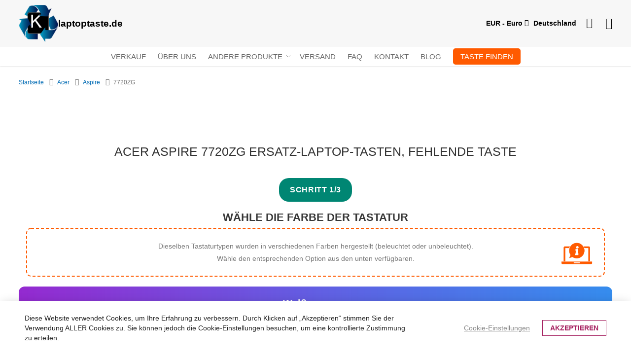

--- FILE ---
content_type: text/html; charset=UTF-8
request_url: https://www.laptoptaste.de/acer/aspire/7720zg.html
body_size: 21110
content:
<!doctype html><html
lang="de"><head > <script>var LOCALE='de\u002DDE';var BASE_URL='https\u003A\u002F\u002Fwww.laptoptaste.de\u002F';var require={'baseUrl':'https\u003A\u002F\u002Fwww.laptoptaste.de\u002Fstatic\u002Fversion1767538308\u002Ffrontend\u002FLocal\u002Fklawisze\u002Fde_DE'};</script> <meta
charset="utf-8"/><meta
name="title" content="Acer Aspire  7720ZG Laptop Taste, Tastatur ersatztasten - Laptop tasten kaufen"/><meta
name="description" content="Fehlt Dir eine Taste in deiner Tastatur  Acer Aspire  7720ZG ? Hier findest Du die richtigen Tastatur Tasten von 3,33€ "/><meta
name="keywords" content="tastatur taste, scherenwippe, laptop taste, einzelne taste, scharnier, tasten, Notebook, Acer, Apple, Asus, Dell, Fujitsu, Sony, HP, IBM, Lenovo, Toshiba tastatur tasten, einsetzen, einbauen, laptop, notebook, notebook tasten kaufen, einzelne tasten, einzelne tasten fur laptop
"/><meta
name="robots" content="INDEX,FOLLOW"/><meta
name="viewport" content="width=device-width, initial-scale=1"/><meta
name="format-detection" content="telephone=no"/><title>Acer Aspire  7720ZG Laptop Taste, Tastatur ersatztasten - Laptop tasten kaufen</title><link
rel="stylesheet" type="text/css"  media="all" href="https://www.laptoptaste.de/static/version1767538308/frontend/Local/klawisze/de_DE/Swissup_FontAwesome/font-awesome-4.7.0/css/font-awesome.min.css" /><link
rel="stylesheet" type="text/css"  media="all" href="https://www.laptoptaste.de/static/version1767538308/frontend/Local/klawisze/de_DE/mage/calendar.min.css" /><link
rel="stylesheet" type="text/css"  media="all" href="https://www.laptoptaste.de/static/version1767538308/frontend/Local/klawisze/de_DE/Hexamarvel_FlexibleForm/css/form.min.css" /><link
rel="stylesheet" type="text/css"  media="all" href="https://www.laptoptaste.de/static/version1767538308/frontend/Local/klawisze/de_DE/Nanovee_CountrySelector/css/flag-icons.min.css" /><link
rel="stylesheet" type="text/css"  media="all" href="https://www.laptoptaste.de/static/version1767538308/frontend/Local/klawisze/de_DE/css/styles-m.min.css" /><link
rel="stylesheet" type="text/css"  media="all" href="https://www.laptoptaste.de/static/version1767538308/frontend/Local/klawisze/de_DE/Mageplaza_Core/css/grid-mageplaza.min.css" /><link
rel="stylesheet" type="text/css"  media="all" href="https://www.laptoptaste.de/static/version1767538308/frontend/Local/klawisze/de_DE/Mageplaza_Core/css/owl.carousel.min.css" /><link
rel="stylesheet" type="text/css"  media="all" href="https://www.laptoptaste.de/static/version1767538308/frontend/Local/klawisze/de_DE/Mageplaza_Core/css/owl.theme.min.css" /><link
rel="stylesheet" type="text/css"  media="all" href="https://www.laptoptaste.de/static/version1767538308/frontend/Local/klawisze/de_DE/Mageplaza_FreeGifts/css/free_gifts.min.css" /><link
rel="stylesheet" type="text/css"  media="all" href="https://www.laptoptaste.de/static/version1767538308/frontend/Local/klawisze/de_DE/Swissup_Ajaxpro/css/floatingcart.min.css" /><link
rel="stylesheet" type="text/css"  media="all" href="https://www.laptoptaste.de/static/version1767538308/frontend/Local/klawisze/de_DE/Swissup_Attributepages/css/attributepages.min.css" /><link
rel="stylesheet" type="text/css"  media="all" href="https://www.laptoptaste.de/static/version1767538308/frontend/Local/klawisze/de_DE/Swissup_Easybanner/css/easybanner.min.css" /><link
rel="stylesheet" type="text/css"  media="all" href="https://www.laptoptaste.de/static/version1767538308/frontend/Local/klawisze/de_DE/Swissup_Lightboxpro/css/styles.min.css" /><link
rel="stylesheet" type="text/css"  media="all" href="https://www.laptoptaste.de/static/version1767538308/frontend/Local/klawisze/de_DE/Swissup_SeoCrossLinks/css/crosslinks.min.css" /><link
rel="stylesheet" type="text/css"  media="all" href="https://www.laptoptaste.de/static/version1767538308/frontend/Local/klawisze/de_DE/Swissup_Swiper/lib/swiper.min.css" /><link
rel="stylesheet" type="text/css"  media="all" href="https://www.laptoptaste.de/static/version1767538308/frontend/Local/klawisze/de_DE/Swissup_Testimonials/css/testimonials.min.css" /><link
rel="stylesheet" type="text/css"  media="all" href="https://www.laptoptaste.de/static/version1767538308/frontend/Local/klawisze/de_DE/Magefan_Blog/css/blog-m.min.css" /><link
rel="stylesheet" type="text/css"  media="all" href="https://www.laptoptaste.de/static/version1767538308/frontend/Local/klawisze/de_DE/Magefan_Blog/css/blog-new.min.css" /><link
rel="stylesheet" type="text/css"  media="all" href="https://www.laptoptaste.de/static/version1767538308/frontend/Local/klawisze/de_DE/Magefan_Blog/css/blog-custom.min.css" /><link
rel="stylesheet" type="text/css"  media="screen and (min-width: 768px)" href="https://www.laptoptaste.de/static/version1767538308/frontend/Local/klawisze/de_DE/css/styles-l.min.css" /><link
rel="stylesheet" type="text/css"  media="print" href="https://www.laptoptaste.de/static/version1767538308/frontend/Local/klawisze/de_DE/css/print.min.css" /><link
rel="stylesheet" type="text/css"  media="screen, print" href="https://www.laptoptaste.de/static/version1767538308/frontend/Local/klawisze/de_DE/mage/gallery/gallery.min.css" /><link
rel="stylesheet" type="text/css"  media="screen, print" href="https://www.laptoptaste.de/static/version1767538308/frontend/Local/klawisze/de_DE/Swissup_Suggestpage/css/suggestpage.min.css" /> <script  type="text/javascript"  src="https://www.laptoptaste.de/static/version1767538308/frontend/Local/klawisze/de_DE/requirejs/require.min.js"></script> <script  type="text/javascript"  src="https://www.laptoptaste.de/static/version1767538308/frontend/Local/klawisze/de_DE/requirejs-min-resolver.min.js"></script> <script  type="text/javascript"  src="https://www.laptoptaste.de/static/version1767538308/frontend/Local/klawisze/de_DE/mage/requirejs/mixins.min.js"></script> <script  type="text/javascript"  src="https://www.laptoptaste.de/static/version1767538308/frontend/Local/klawisze/de_DE/requirejs-config.min.js"></script> <script  type="text/javascript"  src="https://www.laptoptaste.de/static/version1767538308/frontend/Local/klawisze/de_DE/Swissup_Pagespeed/js/unpack-defer.min.js"></script> <link
rel="preload" as="font" crossorigin="anonymous" href="https://www.laptoptaste.de/static/version1767538308/frontend/Local/klawisze/de_DE/Swissup_FontAwesome/font-awesome-4.7.0/fonts/fontawesome-webfont.woff2?v=4.7.0" /><link
rel="canonical" href="https://www.laptoptaste.de/acer/aspire/7720zg.html" /><link
rel="icon" type="image/x-icon" href="https://www.laptoptaste.de/media/favicon/default/favicon_1.ico" /><link
rel="shortcut icon" type="image/x-icon" href="https://www.laptoptaste.de/media/favicon/default/favicon_1.ico" /> <script>window.dataLayer=window.dataLayer||[];dataLayer.push(['consent','default',{ad_storage:'denied',ad_user_data:'denied',ad_personalization:'denied',analytics_storage:'denied'}]);dataLayer.push(['set','ads_data_redaction',true]);</script>  <script>document.addEventListener('scroll',mfGtmUserActionDetect);document.addEventListener('mousemove',mfGtmUserActionDetect);document.addEventListener('touchstart',mfGtmUserActionDetect);function mfGtmUserActionDetect()
{document.removeEventListener('scroll',mfGtmUserActionDetect);document.removeEventListener('mousemove',mfGtmUserActionDetect);document.removeEventListener('touchstart',mfGtmUserActionDetect);window.mfGtmUserActionDetected=true;mfLoadGtm();}
window.mfGtmUserCookiesAllowed=true;mfLoadGtm();function getMfGtmCustomerIdentifier(){return localStorage.getItem('mf_gtm_customer_identifier')?localStorage.getItem('mf_gtm_customer_identifier'):null;};function mfLoadGtm(){if(!window.mfGtmUserActionDetected)return false;if(!window.mfGtmLoadBeforeCookieAllowed&&!window.mfGtmUserCookiesAllowed)return false;if(window.mfGTMTriedToLoad)return;window.mfGTMTriedToLoad=true;(function(w,d,s,l,i){w[l]=w[l]||[];w[l].push({'gtm.start':new Date().getTime(),event:'gtm.js'});var f=d.getElementsByTagName(s)[0],j=d.createElement(s),dl=l!='dataLayer'?'&l='+l:'';j.async=true;j.src='https://www.googletagmanager.com/gtm.js?id='+i+dl;f.parentNode.insertBefore(j,f);})(window,document,'script','dataLayer','GTM-MPNHD8B');};</script> <script>if(!window.MagefanRocketJsCustomOptimization&&window.require)
require(['jquery','Magento_Customer/js/customer-data'],function($,customer){function updateMfGtmCustomerIdentifier(data){if(data.mf_gtm_customer_identifier){localStorage.setItem('mf_gtm_customer_identifier',data.mf_gtm_customer_identifier);}}
let customerData=customer.get('customer');customerData.subscribe(function(data){updateMfGtmCustomerIdentifier(data);}.bind(this));updateMfGtmCustomerIdentifier(customerData());});</script> <script type="text/x-magento-init">{"*":{"Magento_PageCache/js/form-key-provider":{"isPaginationCacheEnabled":0}}}</script> <style>.pagebuilder-button-primary,.action-primary,.viewcart{color:#ff5a00 !important;background-color:transparent !important;border-color:#ff5a00 !important}.pagebuilder-button-primary:hover,.pagebuilder-button-primary:active,.pagebuilder-button-primary:focus,.action-primary:hover,.action-primary:active,.action-primary:focus,.viewcart:hover,.viewcart:active,.viewcart:focus{color:#fff !important;background-color:#ff5a00 !important;border-color:#ff5a00 !important}.pagebuilder-button-secondary,.action-secondary{color:#008673 !important;background-color:transparent !important;border-color:#008673 !important}.pagebuilder-button-secondary:hover,.pagebuilder-button-secondary:active,.pagebuilder-button-secondary:focus,.action-secondary:hover,.action-secondary:active,.action-secondary:focus{color:#fff !important;background-color:#008673 !important;border-color:#008673 !important}</style></head><body
data-container="body"
data-mage-init='{"loaderAjax": {}, "loader": { "icon": "https://www.laptoptaste.de/static/version1767538308/frontend/Local/klawisze/de_DE/images/loader-2.gif"}}'
class="lightboxpro-default theme-editor-sticky page-with-filter swissup-ajaxsearch-loading page-products categorypath-acer-aspire-7720zg category-7720zg catalog-category-view page-layout-1column" id="html-body">
<noscript><iframe
src="https://www.googletagmanager.com/ns.html?id=GTM-MPNHD8B"
height="0" width="0" style="display:none;visibility:hidden"></iframe></noscript>
 <script type="text/x-magento-init">{"*":{"Magento_PageBuilder/js/widget-initializer":{"config":{"[data-content-type=\"slider\"][data-appearance=\"default\"]":{"Magento_PageBuilder\/js\/content-type\/slider\/appearance\/default\/widget":false},"[data-content-type=\"map\"]":{"Magento_PageBuilder\/js\/content-type\/map\/appearance\/default\/widget":false},"[data-content-type=\"row\"]":{"Magento_PageBuilder\/js\/content-type\/row\/appearance\/default\/widget":false},"[data-content-type=\"tabs\"]":{"Magento_PageBuilder\/js\/content-type\/tabs\/appearance\/default\/widget":false},"[data-content-type=\"slide\"]":{"Magento_PageBuilder\/js\/content-type\/slide\/appearance\/default\/widget":{"buttonSelector":".pagebuilder-slide-button","showOverlay":"hover","dataRole":"slide"}},"[data-content-type=\"banner\"]":{"Magento_PageBuilder\/js\/content-type\/banner\/appearance\/default\/widget":{"buttonSelector":".pagebuilder-banner-button","showOverlay":"hover","dataRole":"banner"}},"[data-content-type=\"buttons\"]":{"Magento_PageBuilder\/js\/content-type\/buttons\/appearance\/inline\/widget":false},"[data-content-type=\"products\"][data-appearance=\"carousel\"]":{"Magento_PageBuilder\/js\/content-type\/products\/appearance\/carousel\/widget":false}},"breakpoints":{"desktop":{"label":"Desktop","stage":true,"default":true,"class":"desktop-switcher","icon":"Magento_PageBuilder::css\/images\/switcher\/switcher-desktop.svg","conditions":{"min-width":"1024px"},"options":{"products":{"default":{"slidesToShow":"5"}}}},"tablet":{"conditions":{"max-width":"1024px","min-width":"768px"},"options":{"products":{"default":{"slidesToShow":"4"},"continuous":{"slidesToShow":"3"}}}},"mobile":{"label":"Mobile","stage":true,"class":"mobile-switcher","icon":"Magento_PageBuilder::css\/images\/switcher\/switcher-mobile.svg","media":"only screen and (max-width: 768px)","conditions":{"max-width":"768px","min-width":"640px"},"options":{"products":{"default":{"slidesToShow":"3"}}}},"mobile-small":{"conditions":{"max-width":"640px"},"options":{"products":{"default":{"slidesToShow":"2"},"continuous":{"slidesToShow":"1"}}}}}}}}</script> <div
class="cookie-status-message" id="cookie-status">
The store will not work correctly when cookies are disabled.</div> <script type="text&#x2F;javascript">document.querySelector("#cookie-status").style.display="none";</script> <script type="text/x-magento-init">{"*":{"cookieStatus":{}}}</script> <script type="text/x-magento-init">{"*":{"mage/cookies":{"expires":null,"path":"\u002F","domain":".www.laptoptaste.de","secure":true,"lifetime":"3600"}}}</script> <noscript><div
class="message global noscript"><div
class="content"><p>
<strong>JavaScript scheint in Ihrem Browser deaktiviert zu sein.</strong>
<span>
Um unsere Website in bester Weise zu erfahren, aktivieren Sie Javascript in Ihrem Browser.                    </span></p></div></div>
</noscript> <script>window.cookiesConfig=window.cookiesConfig||{};window.cookiesConfig.secure=true;</script><script>require.config({map:{'*':{wysiwygAdapter:'mage/adminhtml/wysiwyg/tiny_mce/tinymce5Adapter'}}});</script><script>require.config({paths:{googleMaps:'https\u003A\u002F\u002Fmaps.googleapis.com\u002Fmaps\u002Fapi\u002Fjs\u003Fv\u003D3\u0026key\u003D'},config:{'Magento_PageBuilder/js/utils/map':{style:''},'Magento_PageBuilder/js/content-type/map/preview':{apiKey:'',apiKeyErrorMessage:'You\u0020must\u0020provide\u0020a\u0020valid\u0020\u003Ca\u0020href\u003D\u0027https\u003A\u002F\u002Fwww.laptoptaste.de\u002Fadminhtml\u002Fsystem_config\u002Fedit\u002Fsection\u002Fcms\u002F\u0023cms_pagebuilder\u0027\u0020target\u003D\u0027_blank\u0027\u003EGoogle\u0020Maps\u0020API\u0020key\u003C\u002Fa\u003E\u0020to\u0020use\u0020a\u0020map.'},'Magento_PageBuilder/js/form/element/map':{apiKey:'',apiKeyErrorMessage:'You\u0020must\u0020provide\u0020a\u0020valid\u0020\u003Ca\u0020href\u003D\u0027https\u003A\u002F\u002Fwww.laptoptaste.de\u002Fadminhtml\u002Fsystem_config\u002Fedit\u002Fsection\u002Fcms\u002F\u0023cms_pagebuilder\u0027\u0020target\u003D\u0027_blank\u0027\u003EGoogle\u0020Maps\u0020API\u0020key\u003C\u002Fa\u003E\u0020to\u0020use\u0020a\u0020map.'},}});</script> <script>require.config({shim:{'Magento_PageBuilder/js/utils/map':{deps:['googleMaps']}}});</script> <link
rel="stylesheet" property="stylesheet" type="text/css" href="https://www.laptoptaste.de/media/swissup/argento/pure2/css/dedefault_dedefault_backend.css?version=1753473573" media="all" /><style>@media screen and (min-width: 768px){.page-main{max-width:none}}</style><div
class="page-wrapper"><header
class="page-header configurable"><div
class="header wrapper"><div
class="header content flex-row"><div
class="flex-col-left flex-grow-none key-logo"><span
data-action="toggle-nav" class="action nav-toggle"><span>Navigation umschalten</span></span>
<a
class="logo" href="https://www.laptoptaste.de/" title="Laptop Tastatur - Taste, Laptop tasten kaufen">
<img
src="https://www.laptoptaste.de/media/logo/default/logo.png"
title="Laptop Tastatur - Taste, Laptop tasten kaufen"
alt="Laptop Tastatur - Taste, Laptop tasten kaufen"
width="220"         height="35"    />
</a></div><div
class="flex-col-right flex-grow-1 key-top-icon"><div
class="switcher currency switcher-currency" id="switcher-currency">
<strong
class="label switcher-label"><span>Währung</span></strong><div
class="actions dropdown options switcher-options"><div
class="action toggle switcher-trigger"
id="switcher-currency-trigger"
data-mage-init='{"dropdown":{}}'
data-toggle="dropdown"
data-trigger-keypress-button="true">
<strong
class="language-EUR">
<span>EUR - Euro</span>
</strong></div><ul
class="dropdown switcher-dropdown" data-target="dropdown"><li
class="currency-CHF switcher-option">
<a
href="#" data-post='{"action":"https:\/\/www.laptoptaste.de\/directory\/currency\/switch\/","data":{"currency":"CHF","uenc":"aHR0cHM6Ly93d3cubGFwdG9wdGFzdGUuZGUvYWNlci9hc3BpcmUvNzcyMHpnLmh0bWw~"}}'>CHF - Schweizer Franken</a></li></ul></div></div><div
data-content-type="html" data-appearance="default" data-element="main" data-decoded="true"><div
class="country-selector"><div
id="country-current" class="country-current">Deutschland</div><ul
id="country-select" class="country-select" style="display:none;"><li
data-url="https://www.klawiszedolaptopa.pl/" data-store-code="pl_PL"><i
class="fi fi-pl"></i>Polen</li><li
data-url="https://www.laptopkey.eu/" data-store-code="en_GB"><i
class="fi fi-gb"></i>Vereinigtes Königreich</li><li
data-url="https://www.tastiperletastiere.it/" data-store-code="it_IT"><i
class="fi fi-it"></i>Italien</li><li
data-url="https://www.touchespourclaviers.fr/" data-store-code="fr_FR"><i
class="fi fi-fr"></i>Frankreich</li><li
data-url="https://www.teclasparateclado.es/" data-store-code="es_ES"><i
class="fi fi-es"></i>Spanien</li><li
data-url="https://laptopkeys-europe.eu/" data-store-code="ru_RU"><i
class="fi fi-ru"></i>Russland</li><li
data-url="https://www.toetsenbordtoetsen.nl/" data-store-code="nl_NL"><i
class="fi fi-nl"></i>Niederlande</li><li
data-url="https://www.pliktra.gr/" data-store-code="el_GR"><i
class="fi fi-gr"></i>Griechenland</li><li
data-url="https://www.klavyeyetus.web.tr/" data-store-code="tr_TR"><i
class="fi fi-tr"></i>Türkei</li><li
data-url="https://www.klavesydoklavesnic.cz/" data-store-code="cs_CZ"><i
class="fi fi-cz"></i>Tschechien</li><li
data-url="https://www.tangenter.se/" data-store-code="sv_SE"><i
class="fi fi-se"></i>Schweden</li><li
data-url="https://www.tastepentrutastatura.ro/" data-store-code="ro_RO"><i
class="fi fi-ro"></i>Rumänien</li><li
data-url="https://www.teclasparateclado.pt/" data-store-code="pt_PT"><i
class="fi fi-pt"></i>Portugal</li></ul> <script type="text/x-magento-init">{"*":{"Nanovee_CountrySelector/js/countryselector":{"countryCode":"de_DE"}}}</script> </div></div><div
data-block="minicart" class="minicart-wrapper">
<a
class="action showcart" href="https://www.laptoptaste.de/checkout/cart/"
data-bind="scope: 'minicart_content'" aria-label="Link to shopping cart">
<span
class="text">Mein Warenkorb</span>
<span
class="counter qty empty"
data-bind="css: { empty: !!getCartParam('summary_count') == false && !isLoading() },
blockLoader: isLoading">
<span
class="counter-number">
<!-- ko if: getCartParam('summary_count') -->
<!-- ko text: getCartParam('summary_count').toLocaleString(window.LOCALE) --><!-- /ko -->
<!-- /ko -->
</span>
<span
class="counter-label">
<!-- ko if: getCartParam('summary_count') -->
<!-- ko text: getCartParam('summary_count').toLocaleString(window.LOCALE) --><!-- /ko -->
<!-- ko i18n: 'items' --><!-- /ko -->
<!-- /ko -->
</span>
</span>
</a><div
class="block block-minicart"
data-role="dropdownDialog"
data-mage-init='{"dropdownDialog":{
"appendTo":"[data-block=minicart]",
"triggerTarget":".showcart",
"timeout": "2000",
"closeOnMouseLeave": false,
"closeOnEscape": true,
"triggerClass":"active",
"parentClass":"active",
"buttons":[]}}'><div
id="minicart-content-wrapper" data-bind="scope: 'minicart_content'">
<!-- ko template: getTemplate() --><!-- /ko --></div></div> <script>window.checkout={"shoppingCartUrl":"https:\/\/www.laptoptaste.de\/checkout\/cart\/","checkoutUrl":"https:\/\/www.laptoptaste.de\/onestepcheckout\/","updateItemQtyUrl":"https:\/\/www.laptoptaste.de\/checkout\/sidebar\/updateItemQty\/","removeItemUrl":"https:\/\/www.laptoptaste.de\/checkout\/sidebar\/removeItem\/","imageTemplate":"Magento_Catalog\/product\/image_with_borders","baseUrl":"https:\/\/www.laptoptaste.de\/","minicartMaxItemsVisible":3,"websiteId":"3","maxItemsToDisplay":10,"storeId":"3","storeGroupId":"3","agreementIds":["3","4"],"customerLoginUrl":"https:\/\/www.laptoptaste.de\/customer\/account\/login\/","isRedirectRequired":false,"autocomplete":"off","captcha":{"user_login":{"isCaseSensitive":true,"imageHeight":50,"imageSrc":"","refreshUrl":"https:\/\/www.laptoptaste.de\/captcha\/refresh\/","isRequired":false,"timestamp":1769150851}}}</script> <script type="text/x-magento-init">{"[data-block='minicart']":{"Magento_Ui/js/core/app":{"components":{"minicart_content":{"children":{"subtotal.container":{"children":{"subtotal":{"children":{"subtotal.totals":{"config":{"display_cart_subtotal_incl_tax":1,"display_cart_subtotal_excl_tax":0,"template":"Magento_Tax\/checkout\/minicart\/subtotal\/totals"},"children":{"subtotal.totals.msrp":{"component":"Magento_Msrp\/js\/view\/checkout\/minicart\/subtotal\/totals","config":{"displayArea":"minicart-subtotal-hidden","template":"Magento_Msrp\/checkout\/minicart\/subtotal\/totals"}}},"component":"Magento_Tax\/js\/view\/checkout\/minicart\/subtotal\/totals"}},"component":"uiComponent","config":{"template":"Magento_Checkout\/minicart\/subtotal"}}},"component":"uiComponent","config":{"displayArea":"subtotalContainer"}},"item.renderer":{"component":"Magento_Checkout\/js\/view\/cart-item-renderer","config":{"displayArea":"defaultRenderer","template":"Magento_Checkout\/minicart\/item\/default"},"children":{"item.image":{"component":"Magento_Catalog\/js\/view\/image","config":{"template":"Magento_Catalog\/product\/image","displayArea":"itemImage"}},"checkout.cart.item.price.sidebar":{"component":"uiComponent","config":{"template":"Magento_Checkout\/minicart\/item\/price","displayArea":"priceSidebar"}},"mpfreegifts.checkout.cart.notice":{"component":"uiComponent","config":{"template":"Mageplaza_FreeGifts\/cart\/mini_cart","displayArea":"priceSidebar"}}}},"extra_info":{"component":"uiComponent","config":{"displayArea":"extraInfo"}},"promotion":{"component":"uiComponent","config":{"displayArea":"promotion"}}},"config":{"override_minicart":false,"itemRenderer":{"default":"defaultRenderer","simple":"defaultRenderer","virtual":"defaultRenderer"},"template":"Magento_Checkout\/minicart\/content","renderTemplate":null,"tracks":{"renderTemplate":true}},"component":"Magento_Checkout\/js\/view\/minicart"},"ajaxpro_minicart_content":{"children":{"subtotal.container":{"children":{"subtotal":{"children":{"subtotal.totals":{"config":{"display_cart_subtotal_incl_tax":1,"display_cart_subtotal_excl_tax":0}}}}}}},"config":{"override_minicart":false}}},"types":[]}},"*":{"Magento_Ui/js/block-loader":"https\u003A\u002F\u002Fwww.laptoptaste.de\u002Fstatic\u002Fversion1767538308\u002Ffrontend\u002FLocal\u002Fklawisze\u002Fde_DE\u002Fimages\u002Floader\u002D1.gif"}}</script> </div><div
class="switcher customer switcher-customer" data-ui-id="customer-switcher" id="switcher-customer">
<strong
class="label switcher-label"><span>Dein Konto</span></strong><div
class="actions dropdown options switcher-options"><div
class="action toggle switcher-trigger"
id="switcher-customer-trigger"
aria-label="Dein Konto"
data-mage-init='{"dropdown":{}}'
data-toggle="dropdown"
data-trigger-keypress-button="true">
<a
class="link"
href="https://www.laptoptaste.de/customer/account/"
title="Dein Konto">
<i
class="icon"></i>
<span
class="text">Dein Konto</span>
</a></div><ul
class="dropdown switcher-dropdown"><li><a
href="https://www.laptoptaste.de/customer/account/" id="idopyE1NiF" >Dein Konto</a></li><li
class="link authorization-link" data-label="oder">
<a
href="https://www.laptoptaste.de/customer/account/login/"        >Anmelden</a></li></ul></div></div></div></div></div><div
class="header wrapper last"><div
class="header bottom flex-row"><div
class="flex-col-center"><div
class="sections nav-sections"><div
class="section-items nav-sections-items"
data-mage-init='{"tabs":{"openedState":"active"}}'><div
class="section-item-title nav-sections-item-title"
data-role="collapsible">
<a
class="nav-sections-item-switch"
data-toggle="switch" href="#store.menu">
Menü                    </a></div><div
class="section-item-content nav-sections-item-content"
id="store.menu"
data-role="content">

<nav class="swissup-navigationpro navpro navigation orientation-horizontal dropdown-level0-stick-left dropdown-right dropdown-bottom navpro-transformable"
    data-action="navigation">
    <ul id="navpro-topnav"
        class="navpro-menu "
        data-mage-init-lazy='{"navpro":{"level0":{"position":{"my":"left top","at":"left bottom"}},"position":{"my":"left top","at":"right top"}}}'
        >
        <li  class="li-item level0 nav-1 size-small first level-top navpro-home"><a href="https://www.laptoptaste.de/promo" class="level-top"><span>Verkauf</span></a></li><li  class="li-item level0 nav-2 size-small level-top"><a href="https://www.laptoptaste.de/uber-uns" class="level-top"><span>Über uns</span></a></li><li  class="li-item level0 nav-3 size-small category-item level-top parent"><a href="#" class="level-top">Andere Produkte</a><div class="navpro-dropdown navpro-dropdown-level1 size-small" data-level="0"><div class="navpro-dropdown-inner"><div class="navpro-row gutters"><div class="navpro-col navpro-col-12"><ul class="children" data-columns="1"><li  class="li-item level1 nav-3-1 size-small category-item first"><a href="https://www.laptoptaste.de/andere-produkte/aufkleber.html" class=""><span>Tastatur Aufkleber</span></a></li><li  class="li-item level1 nav-3-2 size-small category-item"><a href="https://www.laptoptaste.de/andere-produkte/andere.html" class=""><span>Andere</span></a></li><li  class="li-item level1 nav-3-3 size-small category-item"><a href="https://www.laptoptaste.de/andere-produkte/trackpoint.html" class=""><span>Trackpoint</span></a></li><li  class="li-item level1 nav-3-4 size-small category-item parent"><a href="#" class="">Scharniere</a><div class="navpro-dropdown navpro-dropdown-level2 size-small" data-level="1"><div class="navpro-dropdown-inner"><div class="navpro-row gutters"><div class="navpro-col navpro-col-12"><ul class="children" data-columns="1"><li  class="li-item level2 nav-3-4-1 size-small category-item first parent"><a href="#" class="">Scharniere für kleine Taste (F1, F2, F3...)</a><div class="navpro-dropdown navpro-dropdown-level3 size-small" data-level="2"><div class="navpro-dropdown-inner"><div class="navpro-row gutters"><div class="navpro-col navpro-col-12"><ul class="children" data-columns="1"><li  class="li-item level3 nav-3-4-1-1 size-small category-item first"><a href="https://www.laptoptaste.de/andere-produkte/scharniere/scharniere-fur-kleine-taste/weise.html" class=""><span>Weiße</span></a></li><li  class="li-item level3 nav-3-4-1-2 size-small category-item"><a href="https://www.laptoptaste.de/andere-produkte/scharniere/scharniere-fur-kleine-taste/schwarze.html" class=""><span>Schwarze</span></a></li><li  class="li-item level3 nav-3-4-1-3 size-small category-item last"><a href="https://www.laptoptaste.de/andere-produkte/scharniere/scharniere-fur-kleine-taste/andere.html" class=""><span>Andere</span></a></li></ul></div></div></div></div></li><li  class="li-item level2 nav-3-4-2 size-small category-item parent"><a href="#" class="">Scharniere für mittlere Taste (Q,W,1...)</a><div class="navpro-dropdown navpro-dropdown-level3 size-small" data-level="2"><div class="navpro-dropdown-inner"><div class="navpro-row gutters"><div class="navpro-col navpro-col-12"><ul class="children" data-columns="1"><li  class="li-item level3 nav-3-4-2-1 size-small category-item first"><a href="https://www.laptoptaste.de/andere-produkte/scharniere/scharniere-fur-mittlere-taste/weise.html" class=""><span>Weiße</span></a></li><li  class="li-item level3 nav-3-4-2-2 size-small category-item"><a href="https://www.laptoptaste.de/andere-produkte/scharniere/scharniere-fur-mittlere-taste/schwarze.html" class=""><span>Schwarze</span></a></li><li  class="li-item level3 nav-3-4-2-3 size-small category-item last"><a href="https://www.laptoptaste.de/andere-produkte/scharniere/scharniere-fur-mittlere-taste/andere.html" class=""><span>Andere</span></a></li></ul></div></div></div></div></li><li  class="li-item level2 nav-3-4-3 size-small category-item last parent"><a href="#" class="">Scharniere für große Taste (ENTER,BACKSPACE,TAB...)</a><div class="navpro-dropdown navpro-dropdown-level3 size-small" data-level="2"><div class="navpro-dropdown-inner"><div class="navpro-row gutters"><div class="navpro-col navpro-col-12"><ul class="children" data-columns="1"><li  class="li-item level3 nav-3-4-3-1 size-small category-item first"><a href="https://www.laptoptaste.de/andere-produkte/scharniere/scharniere-fur-grose-taste/weise.html" class=""><span>Weiße</span></a></li><li  class="li-item level3 nav-3-4-3-2 size-small category-item"><a href="https://www.laptoptaste.de/andere-produkte/scharniere/scharniere-fur-grose-taste/schwarze.html" class=""><span>Schwarze</span></a></li><li  class="li-item level3 nav-3-4-3-3 size-small category-item last"><a href="https://www.laptoptaste.de/andere-produkte/scharniere/scharniere-fur-grose-taste/andere.html" class=""><span>Andere</span></a></li></ul></div></div></div></div></li></ul></div></div></div></div></li><li  class="li-item level1 nav-3-5 size-small category-item last"><a href="https://www.laptoptaste.de/andere-produkte/mechanischeschalter.html" class=""><span>Mechanische Schalter</span></a></li></ul></div></div></div><span class="navpro-shevron"></span></div></li><li  class="li-item level0 nav-4 size-small level-top"><a href="https://www.laptoptaste.de/versand" class="level-top"><span>Versand</span></a></li><li  class="li-item level0 nav-5 size-small level-top"><a href="https://www.laptoptaste.de/faq" class="level-top"><span>FAQ</span></a></li><li  class="li-item level0 nav-6 size-small level-top navpro-contacts"><a href="https://www.laptoptaste.de/kontakt" class="level-top"><span>Kontakt</span></a></li><li  class="li-item level0 nav-7 size-small level-top"><a href="https://www.laptoptaste.de/blog" class="level-top"><span>Blog</span></a></li><li  class="li-item level0 nav-8 size-small last level-top"><a href="https://www.laptoptaste.de/wie-kann-ich-die-taste-finden" class="level-top">
        <span class="find-key-btn">Taste finden</span>
    </a>

 <style>
        .find-key-btn {
            background-image: linear-gradient(to right, #ff5a00, #ff5a00);
            text-decoration: none;
            font-weight: 400;
            color: white;
            border: none;
            border-radius: 5px;
            padding: 8px 15px;
            cursor: pointer;
            transition: background-color 0.3s ease;
            text-align: center;
        }

        .find-key-btn:hover {
       background-image: linear-gradient(to right, #bc4200, #bc4200);
        }
    </style></li>            </ul>
    <div class="navpro-mobile"></div>

    </nav>
<script data-breeze-remove>require(['jquery'], function ($) {
    var $menu = $('#navpro-topnav'),
        components = $menu.data('mageInitLazy'),
        menu = $menu.get(0),
        mql;

    /**
     * Check media query and initialize Navigationpro menu
     *
     * @return {Boolean} Media query match result
     */
    function checkAndInit(mql) {
        if (mql.matches) {
            $.each(components, function (component, settings) {
                require([component], function (factory) {
                    factory(settings, menu);
                });
            });
        }

        return mql.matches;
    }

    /**
     * Click listener in menu toggler on mobile
     *
     * @param  {jQuery.Event} event
     */
    function clickWhenNotInited(event) {
        var $toggler = $(event.target),
            loader = 'https://www.laptoptaste.de/static/version1767538308/frontend/Local/klawisze/de_DE/images/loader-2.gif';

        $toggler.css({
            backgroundImage: 'url(' + loader + ')',
            backgroundSize: '180px',
            backgroundPosition: 'center'
        });
        $(document).one('navprocreate', function () {
            $toggler.css({
                backgroundImage: '',
                backgroundSize: '',
                backgroundPosition: ''
            });
            $menu.data('swissupNavpro').toggle();
        });
        checkAndInit(matchMedia('all'));
    }

    mql = matchMedia('(min-width: 768px)');

    if (!checkAndInit(mql)) {
        mql.addListener(checkAndInit);
        $('[data-action=toggle-nav]').one('click', clickWhenNotInited);
    }
})</script> </div><div
class="section-item-title nav-sections-item-title"
data-role="collapsible">
<a
class="nav-sections-item-switch"
data-toggle="switch" href="#store.links">
Konto                    </a></div><div
class="section-item-content nav-sections-item-content"
id="store.links"
data-role="content"></div><div
class="section-item-title nav-sections-item-title"
data-role="collapsible">
<a
class="nav-sections-item-switch"
data-toggle="switch" href="#store.settings">
Einstellungen                    </a></div><div
class="section-item-content nav-sections-item-content"
id="store.settings"
data-role="content"><div
class="switcher currency switcher-currency" id="switcher-currency-nav">
<strong
class="label switcher-label"><span>Währung</span></strong><div
class="actions dropdown options switcher-options"><div
class="action toggle switcher-trigger"
id="switcher-currency-trigger-nav"
data-mage-init='{"dropdown":{}}'
data-toggle="dropdown"
data-trigger-keypress-button="true">
<strong
class="language-EUR">
<span>EUR - Euro</span>
</strong></div><ul
class="dropdown switcher-dropdown" data-target="dropdown"><li
class="currency-CHF switcher-option">
<a
href="#" data-post='{"action":"https:\/\/www.laptoptaste.de\/directory\/currency\/switch\/","data":{"currency":"CHF","uenc":"aHR0cHM6Ly93d3cubGFwdG9wdGFzdGUuZGUvYWNlci9hc3BpcmUvNzcyMHpnLmh0bWw~"}}'>CHF - Schweizer Franken</a></li></ul></div></div></div></div></div></div></div></div></header><div
data-bind="scope: 'ajaxpro'"><div
class="ajaxpro-wrapper" data-block="ajaxpro" data-bind="visible: isActive()"><div
class="block-ajaxpro"
style="display: none"
data-bind="mageInit: {
'Swissup_Ajaxpro/js/modal':{
'modalClass': 'ajaxpro-modal-dialog ajaxpro-modal-dialog-popup ajaxpro-popup-suggestpage-view',
'closeTimeout': 50,
'responsive': true,
'innerScroll': true,
'type': 'popup',
'buttons': [{
text: 'Einkauf fortsetzen',
class: 'ajaxpro-continue-button',
click: function() {
this.closeModal();
}
}]
}}"><div
id="ajaxpro-checkout.cart"
data-bind="afterRender: afterRender, bindHtml: bindBlock('checkout.cart')"></div></div></div><div
id="ajaxpro-checkout.cart.fixes" data-bind="html: bindBlock('checkout.cart.fixes')"></div></div><div
class="breadcrumbs"><ul
class="items"><li
class="item home">
<a
href="https://www.laptoptaste.de/"
title="Zur Startseite">
Startseite                </a></li><li
class="item category34">
<a
href="https://www.laptoptaste.de/acer.html"
title="">
Acer                </a></li><li
class="item category57">
<a
href="https://www.laptoptaste.de/acer/aspire.html"
title="">
Aspire                </a></li><li
class="item category601">
<strong>7720ZG</strong></li></ul></div><main
id="maincontent" class="page-main"><a
id="contentarea" tabindex="-1"></a><div
class="page messages"><div
data-placeholder="messages"></div><div
data-bind="scope: 'messages'">
<!-- ko if: cookieMessages && cookieMessages.length > 0 --><div
aria-atomic="true" role="alert" data-bind="foreach: { data: cookieMessages, as: 'message' }" class="messages"><div
data-bind="attr: {
class: 'message-' + message.type + ' ' + message.type + ' message',
'data-ui-id': 'message-' + message.type
}"><div
data-bind="html: $parent.prepareMessageForHtml(message.text)"></div></div></div>
<!-- /ko --><!-- ko if: messages().messages && messages().messages.length > 0 --><div
aria-atomic="true" role="alert" class="messages" data-bind="foreach: {
data: messages().messages, as: 'message'
}"><div
data-bind="attr: {
class: 'message-' + message.type + ' ' + message.type + ' message',
'data-ui-id': 'message-' + message.type
}"><div
data-bind="html: $parent.prepareMessageForHtml(message.text)"></div></div></div>
<!-- /ko --></div> <script type="text/x-magento-init">{"*":{"Magento_Ui/js/core/app":{"components":{"messages":{"component":"Magento_Theme/js/view/messages"}}}}}</script> </div><div
class="columns"><div
class="column main">
<input
name="form_key" type="hidden" value="V4QHU6iGx2WgzJmz" /><div
id="authenticationPopup" data-bind="scope:'authenticationPopup', style: {display: 'none'}"> <script>window.authenticationPopup={"autocomplete":"off","customerRegisterUrl":"https:\/\/www.laptoptaste.de\/customer\/account\/create\/","customerForgotPasswordUrl":"https:\/\/www.laptoptaste.de\/customer\/account\/forgotpassword\/","baseUrl":"https:\/\/www.laptoptaste.de\/","customerLoginUrl":"https:\/\/www.laptoptaste.de\/customer\/ajax\/login\/"}</script> <!-- ko template: getTemplate() --><!-- /ko --> <script type="text/x-magento-init">{"#authenticationPopup":{"Magento_Ui/js/core/app":{"components":{"authenticationPopup":{"component":"Magento_Customer\/js\/view\/authentication-popup","children":{"messages":{"component":"Magento_Ui\/js\/view\/messages","displayArea":"messages"},"captcha":{"component":"Magento_Captcha\/js\/view\/checkout\/loginCaptcha","displayArea":"additional-login-form-fields","formId":"user_login","configSource":"checkout"}},"config":{"renderTemplate":null,"tracks":{"renderTemplate":true}}}}}},"*":{"Magento_Ui/js/block-loader":"https\u003A\u002F\u002Fwww.laptoptaste.de\u002Fstatic\u002Fversion1767538308\u002Ffrontend\u002FLocal\u002Fklawisze\u002Fde_DE\u002Fimages\u002Floader\u002D1.gif"}}</script> </div> <script type="text/x-magento-init">{"*":{"Magento_Customer/js/section-config":{"sections":{"stores\/store\/switch":["*"],"stores\/store\/switchrequest":["*"],"directory\/currency\/switch":["*"],"*":["messages"],"customer\/account\/logout":["*","recently_viewed_product","recently_compared_product","persistent"],"customer\/account\/loginpost":["*"],"customer\/account\/createpost":["*"],"customer\/account\/editpost":["*"],"customer\/ajax\/login":["checkout-data","cart","captcha"],"catalog\/product_compare\/add":["compare-products","ajaxpro-reinit"],"catalog\/product_compare\/remove":["compare-products","ajaxpro-reinit"],"catalog\/product_compare\/clear":["compare-products","ajaxpro-reinit"],"sales\/guest\/reorder":["cart"],"sales\/order\/reorder":["cart"],"checkout\/cart\/add":["cart","directory-data","ajaxpro-cart"],"checkout\/cart\/delete":["cart","ajaxpro-cart"],"checkout\/cart\/updatepost":["cart","ajaxpro-cart"],"checkout\/cart\/updateitemoptions":["cart","ajaxpro-cart"],"checkout\/cart\/couponpost":["cart","ajaxpro-cart"],"checkout\/cart\/estimatepost":["cart","ajaxpro-cart"],"checkout\/cart\/estimateupdatepost":["cart","ajaxpro-cart"],"checkout\/onepage\/saveorder":["cart","checkout-data","last-ordered-items"],"checkout\/sidebar\/removeitem":["cart"],"checkout\/sidebar\/updateitemqty":["cart"],"rest\/*\/v1\/carts\/*\/payment-information":["cart","last-ordered-items","captcha","instant-purchase","mpdt-data","osc-data"],"rest\/*\/v1\/guest-carts\/*\/payment-information":["cart","captcha","mpdt-data","osc-data"],"rest\/*\/v1\/guest-carts\/*\/selected-payment-method":["cart","checkout-data","osc-data"],"rest\/*\/v1\/carts\/*\/selected-payment-method":["cart","checkout-data","instant-purchase","osc-data"],"customer\/address\/*":["instant-purchase"],"customer\/account\/*":["instant-purchase"],"vault\/cards\/deleteaction":["instant-purchase"],"multishipping\/checkout\/overviewpost":["cart"],"paypal\/express\/placeorder":["cart","checkout-data"],"paypal\/payflowexpress\/placeorder":["cart","checkout-data"],"paypal\/express\/onauthorization":["cart","checkout-data"],"persistent\/index\/unsetcookie":["persistent"],"review\/product\/post":["review"],"wishlist\/index\/add":["wishlist","ajaxpro-reinit"],"wishlist\/index\/remove":["wishlist","ajaxpro-reinit"],"wishlist\/index\/updateitemoptions":["wishlist"],"wishlist\/index\/update":["wishlist"],"wishlist\/index\/cart":["wishlist","cart","ajaxpro-cart"],"wishlist\/index\/fromcart":["wishlist","cart","ajaxpro-cart"],"wishlist\/index\/allcart":["wishlist","cart"],"wishlist\/shared\/allcart":["wishlist","cart"],"wishlist\/shared\/cart":["cart"],"abandonedcart\/checkout\/cart":["*"],"rest\/*\/v1\/carts\/*\/update-item":["cart","checkout-data"],"rest\/*\/v1\/guest-carts\/*\/update-item":["cart","checkout-data"],"rest\/*\/v1\/guest-carts\/*\/remove-item":["cart","checkout-data"],"rest\/*\/v1\/carts\/*\/remove-item":["cart","checkout-data"],"braintree\/paypal\/placeorder":["cart","checkout-data"],"braintree\/googlepay\/placeorder":["cart","checkout-data"]},"clientSideSections":["checkout-data","cart-data","mpdt-data","osc-data"],"baseUrls":["https:\/\/www.laptoptaste.de\/"],"sectionNames":["messages","customer","compare-products","last-ordered-items","cart","directory-data","captcha","instant-purchase","loggedAsCustomer","persistent","review","wishlist","ajaxpro-reinit","ajaxpro-cart","ajaxpro-product","recently_compared_product","product_data_storage","paypal-billing-agreement"]}}}</script> <script type="text/x-magento-init">{"*":{"Magento_Customer/js/customer-data":{"sectionLoadUrl":"https\u003A\u002F\u002Fwww.laptoptaste.de\u002Fcustomer\u002Fsection\u002Fload\u002F","expirableSectionLifetime":60,"expirableSectionNames":["cart","persistent","ajaxpro-reinit","ajaxpro-cart","ajaxpro-product"],"cookieLifeTime":"3600","updateSessionUrl":"https\u003A\u002F\u002Fwww.laptoptaste.de\u002Fcustomer\u002Faccount\u002FupdateSession\u002F"}}}</script> <script type="text/x-magento-init">{"*":{"Magento_Customer/js/invalidation-processor":{"invalidationRules":{"website-rule":{"Magento_Customer/js/invalidation-rules/website-rule":{"scopeConfig":{"websiteId":"3"}}}}}}}</script> <script type="text/x-magento-init">{"body":{"pageCache":{"url":"https:\/\/www.laptoptaste.de\/page_cache\/block\/render\/id\/601\/","handles":["default","catalog_category_view","catalog_category_view_type_layered","catalog_category_view_type_layered_without_children","catalog_category_view_displaymode_products","catalog_category_view_id_601","swissup_compare_disable","blog_css","breeze_customer_logged_out","swissup_configurable_header"],"originalRequest":{"route":"catalog","controller":"category","action":"view","uri":"\/acer\/aspire\/7720zg.html"},"versionCookieName":"private_content_version"}}}</script> <script>require(['jquery','domReady!'],function($){if($('.mfblogunveil').length){require(['Magefan_Blog/js/lib/mfblogunveil'],function(){$('.mfblogunveil').mfblogunveil();});}});</script> <script type="text/x-magento-init">{"body":{"addToWishlist":{"productType":["simple","virtual","downloadable","bundle","grouped","configurable"]}}}</script> <div
class="products wrapper list products-list"><h1 class="product-key-title">Acer Aspire 7720ZG Ersatz-Laptop-Tasten, fehlende Taste</h1><div><div
data-content-type="html" data-appearance="default" data-element="main" data-decoded="true"><div
class="step-box"><div
class="step-badge">Schritt 1/3</div><div
class="step-title">WÄHLE DIE FARBE DER TASTATUR</div><div
class="step-body"><p
class="step-lead">Dieselben Tastaturtypen wurden in verschiedenen Farben hergestellt (beleuchtet oder unbeleuchtet).</p><p
class="step-lead">Wähle den entsprechenden Option aus den unten verfügbaren.</p><div
class="step-icon-inside">
<img
src="/media/wysiwyg/info.png" alt="Symbol"></div></div></div></div></div><div
class="keybord-type-wrapper"><div
class="keybord-type-selection" data-type="type-7">Weiß<span>Auswählen</span></div><ol
class="products list items product-items type-7"><div
class="product-key-info"><div
data-content-type="html" data-appearance="default" data-element="main" data-decoded="true"><div
class="step-box"><div
class="step-badge">Schritt 2/3</div><div
class="step-title-2">WÄHLE EIN TASTATURMODELL MIT DEMSELBEN SCHARNIER UNTER DER TASTE</div><div
class="step-body"><ul
class="step-points step-lead"><li>Bei den meisten Tastaturen, die von außen identisch aussehen, wurden unterschiedliche Arten von Scharnieren unter den Tasten verwendet.</li><li>Damit die Taste passt, muss das Scharnier identisch mit dem deiner Tastatur sein.</li><li>Um das richtige Modell auszuwählen, vergleiche die freie Stelle auf deiner Tastatur mit den Abbildungen unten oder entferne die Taste „A“ – darunter befindet sich immer ein mittleres Scharnier.</li><li>Die Bezeichnung in der Spalte „Modell der Tastatur“ ist unsere interne Kennzeichnung und erscheint nicht auf deinem Gerät.</li></ul><div
class="step-note step-lead">*In einigen Tastaturmodellen werden mehr Scharnierarten verwendet, als die drei in den Abbildungen gezeigten; einige Tasten können auch Metallscharniere besitzen.</div><div
class="step-icon-inside">
<img
src="/media/wysiwyg/info.png" alt="Symbol"></div></div></div></div></div><div
id="kdg-scope"><div
class="kdg-grid"><div
class="kdg-header kdg-row"><div
class="kdg-col-model">Modell</div><div
class="kdg-col-small">Kleine Taste (z.B. F10)</div><div
class="kdg-gap-1" aria-hidden="true"></div><div
class="kdg-col-middle">Mittlere Taste (z.B. A)</div><div
class="kdg-gap-2" aria-hidden="true"></div><div
class="kdg-col-big">Große Taste (z.B. Rücktaste)</div></div></div><li
class="item product product-item"><div
class="product-item-info" data-container="product-grid" data-product-id="314">
<a
rel="products-list items product-items" class="nanovee-quick-view-button" href="/quickview/catalog_product/view/id/314" title="Select"><div
class="kdg-grid"><div
class="kdg-row"><div
class="kdg-model"><div
class="kdg-name">AC31</div><div
class="kdg-btn">Auswählen</div></div><div
class="kdg-image">
<img
alt="Key image" src="https://www.laptoptaste.de/media/catalog/product/cache/1b5f63e0d49af3f13c61b23f14b78ce2/4/7/47_kopiowanie_new_.jpg" loading="lazy" style="aspect-ratio:8.52/1;"></div></div></div>
</a></div></li><li
class="item product product-item"><div
class="product-item-info" data-container="product-grid" data-product-id="458">
<a
rel="products-list items product-items" class="nanovee-quick-view-button" href="/quickview/catalog_product/view/id/458" title="Select"><div
class="kdg-grid"><div
class="kdg-row"><div
class="kdg-model"><div
class="kdg-name">AC48</div><div
class="kdg-btn">Auswählen</div></div><div
class="kdg-image">
<img
alt="Key image" src="https://www.laptoptaste.de/media/catalog/product/cache/1b5f63e0d49af3f13c61b23f14b78ce2/4/9/49_kopiowanie_.jpg" loading="lazy" style="aspect-ratio:8.52/1;"></div></div></div>
</a></div></div></ol><div
class="keybord-type-selection" data-type="type-3">Schwarz Matt<span>Auswählen</span></div><ol
class="products list items product-items type-3"><div
class="product-key-info"><div
data-content-type="html" data-appearance="default" data-element="main" data-decoded="true"><div
class="step-box"><div
class="step-badge">Schritt 2/3</div><div
class="step-title-2">WÄHLE EIN TASTATURMODELL MIT DEMSELBEN SCHARNIER UNTER DER TASTE</div><div
class="step-body"><ul
class="step-points step-lead"><li>Bei den meisten Tastaturen, die von außen identisch aussehen, wurden unterschiedliche Arten von Scharnieren unter den Tasten verwendet.</li><li>Damit die Taste passt, muss das Scharnier identisch mit dem deiner Tastatur sein.</li><li>Um das richtige Modell auszuwählen, vergleiche die freie Stelle auf deiner Tastatur mit den Abbildungen unten oder entferne die Taste „A“ – darunter befindet sich immer ein mittleres Scharnier.</li><li>Die Bezeichnung in der Spalte „Modell der Tastatur“ ist unsere interne Kennzeichnung und erscheint nicht auf deinem Gerät.</li></ul><div
class="step-note step-lead">*In einigen Tastaturmodellen werden mehr Scharnierarten verwendet, als die drei in den Abbildungen gezeigten; einige Tasten können auch Metallscharniere besitzen.</div><div
class="step-icon-inside">
<img
src="/media/wysiwyg/info.png" alt="Symbol"></div></div></div></div></div><div
id="kdg-scope"><div
class="kdg-grid"><div
class="kdg-header kdg-row"><div
class="kdg-col-model">Modell</div><div
class="kdg-col-small">Kleine Taste (z.B. F10)</div><div
class="kdg-gap-1" aria-hidden="true"></div><div
class="kdg-col-middle">Mittlere Taste (z.B. A)</div><div
class="kdg-gap-2" aria-hidden="true"></div><div
class="kdg-col-big">Große Taste (z.B. Rücktaste)</div></div></div></li><li
class="item product product-item"><div
class="product-item-info" data-container="product-grid" data-product-id="315">
<a
rel="products-list items product-items" class="nanovee-quick-view-button" href="/quickview/catalog_product/view/id/315" title="Select"><div
class="kdg-grid"><div
class="kdg-row"><div
class="kdg-model"><div
class="kdg-name">AC32</div><div
class="kdg-btn">Auswählen</div></div><div
class="kdg-image">
<img
alt="Key image" src="https://www.laptoptaste.de/media/catalog/product/cache/1b5f63e0d49af3f13c61b23f14b78ce2/8/7/87_kopiowanie_new_.jpg" loading="lazy" style="aspect-ratio:8.52/1;"></div></div></div>
</a></div></li><li
class="item product product-item"><div
class="product-item-info" data-container="product-grid" data-product-id="30">
<a
rel="products-list items product-items" class="nanovee-quick-view-button" href="/quickview/catalog_product/view/id/30" title="Select"><div
class="kdg-grid"><div
class="kdg-row"><div
class="kdg-model"><div
class="kdg-name">AC6</div><div
class="kdg-btn">Auswählen</div></div><div
class="kdg-image">
<img
alt="Key image" src="https://www.laptoptaste.de/media/catalog/product/cache/1b5f63e0d49af3f13c61b23f14b78ce2/5/0/50_kopiowanie_new__1.jpg" loading="lazy" style="aspect-ratio:8.52/1;"></div></div></div>
</a></div></div></ol><div
class="keybord-type-selection" data-type="type-4">Schwarz Glänzend<span>Auswählen</span></div><ol
class="products list items product-items type-4"><div
class="product-key-info"><div
data-content-type="html" data-appearance="default" data-element="main" data-decoded="true"><div
class="step-box"><div
class="step-badge">Schritt 2/3</div><div
class="step-title-2">WÄHLE EIN TASTATURMODELL MIT DEMSELBEN SCHARNIER UNTER DER TASTE</div><div
class="step-body"><ul
class="step-points step-lead"><li>Bei den meisten Tastaturen, die von außen identisch aussehen, wurden unterschiedliche Arten von Scharnieren unter den Tasten verwendet.</li><li>Damit die Taste passt, muss das Scharnier identisch mit dem deiner Tastatur sein.</li><li>Um das richtige Modell auszuwählen, vergleiche die freie Stelle auf deiner Tastatur mit den Abbildungen unten oder entferne die Taste „A“ – darunter befindet sich immer ein mittleres Scharnier.</li><li>Die Bezeichnung in der Spalte „Modell der Tastatur“ ist unsere interne Kennzeichnung und erscheint nicht auf deinem Gerät.</li></ul><div
class="step-note step-lead">*In einigen Tastaturmodellen werden mehr Scharnierarten verwendet, als die drei in den Abbildungen gezeigten; einige Tasten können auch Metallscharniere besitzen.</div><div
class="step-icon-inside">
<img
src="/media/wysiwyg/info.png" alt="Symbol"></div></div></div></div></div><div
id="kdg-scope"><div
class="kdg-grid"><div
class="kdg-header kdg-row"><div
class="kdg-col-model">Modell</div><div
class="kdg-col-small">Kleine Taste (z.B. F10)</div><div
class="kdg-gap-1" aria-hidden="true"></div><div
class="kdg-col-middle">Mittlere Taste (z.B. A)</div><div
class="kdg-gap-2" aria-hidden="true"></div><div
class="kdg-col-big">Große Taste (z.B. Rücktaste)</div></div></div></li><li
class="item product product-item"><div
class="product-item-info" data-container="product-grid" data-product-id="29">
<a
rel="products-list items product-items" class="nanovee-quick-view-button" href="/quickview/catalog_product/view/id/29" title="Select"><div
class="kdg-grid"><div
class="kdg-row"><div
class="kdg-model"><div
class="kdg-name">AC5</div><div
class="kdg-btn">Auswählen</div></div><div
class="kdg-image">
<img
alt="Key image" src="https://www.laptoptaste.de/media/catalog/product/cache/1b5f63e0d49af3f13c61b23f14b78ce2/5/0/50_kopiowanie_new_.jpg" loading="lazy" style="aspect-ratio:8.52/1;"></div></div></div>
</a></div></li><li
class="item product product-item"><div
class="product-item-info" data-container="product-grid" data-product-id="602">
<a
rel="products-list items product-items" class="nanovee-quick-view-button" href="/quickview/catalog_product/view/id/602" title="Select"><div
class="kdg-grid"><div
class="kdg-row"><div
class="kdg-model"><div
class="kdg-name">AC90</div><div
class="kdg-btn">Auswählen</div></div><div
class="kdg-image">
<img
alt="Key image" src="https://www.laptoptaste.de/media/catalog/product/cache/1b5f63e0d49af3f13c61b23f14b78ce2/8/7/87_kopiowanie_new__3.jpg" loading="lazy" style="aspect-ratio:8.52/1;"></div></div></div>
</a></div></li></div></ol></div></div><div
class="product-key-footer"><style>#html-body [data-pb-style=H67HF7R],#html-body [data-pb-style=PWYX9XS]{justify-content:flex-start;display:flex;flex-direction:column;background-position:left top;background-size:cover;background-repeat:no-repeat;background-attachment:scroll}#html-body [data-pb-style=H67HF7R]{margin-top:100px}</style><div
data-content-type="row" data-appearance="full-bleed" data-enable-parallax="0" data-parallax-speed="0.5" data-background-images="{}" data-background-type="image" data-video-loop="true" data-video-play-only-visible="true" data-video-lazy-load="true" data-video-fallback-src="" data-element="main" data-pb-style="PWYX9XS"><div
data-content-type="html" data-appearance="default" data-element="main" data-decoded="true"><div
class="help-btn" onclick="window.location.href='/kontakt';">
Ich kann mein Modell nicht finden, ich brauche Hilfe.
<span
class="help-click">Auswählen</span></div><style>.help-btn{display:block;justify-content:center;align-items:center;text-align:center;padding:20px
14px;font-size:20px;font-weight:800;color:#fff !important;margin:6px
0 6px;cursor:pointer;background:linear-gradient(90deg, #681b94, #403da3, #2360a5);border-radius:12px;position:relative;transition:transform .15s ease, box-shadow .15s ease;text-decoration:none}.help-btn:hover{transform:translateY(-3px);box-shadow:0 6px 14px rgba(0,0,0,0.25)}.help-click{margin-left:8px;font-size:14px;font-weight:600;opacity: .95;color:#ff9626}</style></div></div><div
data-content-type="row" data-appearance="full-bleed" data-enable-parallax="0" data-parallax-speed="0.5" data-background-images="{}" data-background-type="image" data-video-loop="true" data-video-play-only-visible="true" data-video-lazy-load="true" data-video-fallback-src="" data-element="main" data-pb-style="H67HF7R"><div
data-content-type="html" data-appearance="default" data-element="main" data-decoded="true"><div
class="diagnostics-box"><h1>Diagnose</h1><p>In vielen Fällen, wenn Sie Probleme mit den Tasten auf Ihrer Tastatur haben, bietet unser Geschäft eine umweltfreundliche und kostengünstige Lösung, die es Ihnen ermöglicht, Ihre Tastatur zu reparieren, ohne sie austauschen zu müssen.</p><h2>In welchen Situationen löst der Austausch von Tasten oder Scharnieren das Problem:</h2><ul
class="diagnostics-list"><li>Wenn die Zeichen auf Ihren Tasten abgenutzt sind, ersetzen Sie sie einfach durch Tasten in gutem Zustand.</li><li>Wenn Sie eine oder mehrere Tasten verloren haben.</li><li>Wenn Sie das Layout Ihrer Tastatur auf eine andere Sprache umstellen möchten.</li><li>Wenn Ihre Tasten durch Zigarettenbrand oder übermäßige Hitze von einem Haartrockner beschädigt wurden.</li><li>Wenn Ihre Haustiere die Tastatur kauen oder kratzen – Katzen, Hunde oder andere Haustiere können die Tasten abbeißen, zerkratzen oder darauf treten, wodurch die Tasten abfallen oder beschädigt werden.</li><li>Wenn Ihre Kinder Tasten abziehen – kleine Kinder finden Tastaturen oft faszinierend und können Tasten aus Neugier oder beim Spielen abziehen.</li><li>Wenn ein schwerer Gegenstand auf Ihre Tastatur gefallen ist und einige Tasten beschädigt wurden.</li><li>Wenn Sie Flüssigkeit auf die Tastatur verschüttet haben, wodurch die Tastenbefestigungen geschwächt wurden und sie eher abfallen.</li><li>Wenn Sie häufig mit zu viel Kraft tippen, was zu Abnutzung führt und dazu führt, dass Tasten abfallen.</li><li>Wenn Sie Ihre Tastatur unsachgemäß aufbewahren oder transportieren und Druck auf die Tasten ausüben, was dazu führen kann, dass sie sich lösen.</li><li>Wenn Sie Ihre Tastatur zu aggressiv reinigen und dabei versehentlich die Tasten abnehmen oder beschädigen.</li><li>Wenn extreme Temperaturänderungen die Kunststoffkomponenten geschwächt haben, wodurch sie anfälliger für Brüche oder Abfallen werden.</li><li>Wenn Sie eine Taste zum Reinigen oder Reparieren abgenommen haben und diese nicht richtig wieder angebracht haben, sodass sie beim Benutzen abfällt.</li><li>Wenn Sie versehentlich Ihre Tastatur abgesaugt haben – die Verwendung eines leistungsstarken Staubsaugers zum Entfernen von Staub kann manchmal die Tasten einsaugen, wodurch sie sich von der Tastatur lösen.</li><li>Wenn Sie Ihren Laptop oder Ihre Tastatur fallen lassen – plötzliche Stöße, auch bei kleinen Stürzen, können Tasten lösen oder beschädigen.</li><li>Wenn Sie ein externes Objekt verwenden, um Tasten zu drücken – das Drücken von Tasten mit einem Stift, Stylus oder anderen scharfen Gegenständen kann dazu führen, dass sie sich lösen oder das Scharnier beschädigen.</li><li>Wenn Ihre Tastatur direkter Sonneneinstrahlung ausgesetzt ist – UV-Strahlen können den Kunststoff schwächen, wodurch die Tasten brüchiger und anfälliger für Brüche werden.</li><li>Wenn Ihre Tastatur Vibrationen oder Stößen ausgesetzt ist – die Verwendung einer Tastatur auf einer instabilen Oberfläche (z. B. in einem fahrenden Fahrzeug) kann dazu führen, dass sich die Tasten im Laufe der Zeit lockern.</li><li>Wenn Ihre Tastatur Fabrikationsfehler aufweist – schlechte Tastaturen können schwache Mechanismen haben, die vorzeitig versagen.</li><li>Wenn Ihre Tastatur alt und abgenutzt ist – Jahre des Gebrauchs können die Scharniere der Tasten schwächen, sodass sie leichter abfallen.</li><li>Wenn Sie häufig die Tasten wechseln – das regelmäßige Austauschen von Tasten, insbesondere bei mechanischen Tastaturen, kann die Befestigungspunkte mit der Zeit abnutzen.</li></ul><h2>In welchen Situationen löst der Austausch von Tasten oder Scharnieren das Problem nicht:</h2><ul
class="diagnostics-list"><li>Wenn Flüssigkeit auf die Tastatur verschüttet wurde, wodurch mehrere Tasten nicht mehr funktionieren.</li><li>Wenn bestimmte Tasten nicht mehr reagieren – in diesem Fall versuchen Sie, den Bereich unter der Taste zu reinigen, um sicherzustellen, dass keine Ablagerungen den elektrischen Kontakt blockieren.</li><li>Wenn die Metallhaken, die das Scharnier in der Tastatur halten, gebrochen sind.</li></ul></div><div
class="diagnostics-box"><h2 style="margin-top: 10px !important;">GSPR</h2><p
style="margin-bottom: 10px !important;">
<strong>Die Herstellerangaben aller Produkte, die in diesem Online-Shop verfügbar sind:</strong></p><p>
Klawiszedolaptopa.pl Krzysztof Milek<br>
Gogolińska 4E<br>
47-100 Strzelce Opolskie<br>
Polska<br>
<a href="/cdn-cgi/l/email-protection#83e1eaf6f1ecc3e8efe2f4eaf0f9e6e7ecefe2f3f7ecf3e2adf3ef"><span class="__cf_email__" data-cfemail="1d7f74686f725d76717c6a746e67787972717c6d69726d7c336d71">[email&#160;protected]</span></a></p><p
style="margin-bottom: 10px !important;">
<strong>Die Person, die für alle Produkte in diesem Online-Shop verantwortlich ist:</strong></p><p>
Klawiszedolaptopa.pl Krzysztof Milek<br>
Gogolińska 4E<br>
47-100 Strzelce Opolskie<br>
Polska<br>
<a href="/cdn-cgi/l/email-protection#53313a26213c13383f32243a202936373c3f3223273c23327d233f"><span class="__cf_email__" data-cfemail="91f3f8e4e3fed1fafdf0e6f8e2ebf4f5fefdf0e1e5fee1f0bfe1fd">[email&#160;protected]</span></a></p></div><div
class="diagnostics-box" style="padding-top:1px;"><h2 class="block-title">
<strong>Ähnliche Produkte</strong></h2><div
class="block-content catalog-category">
<span
class="category">
<a
href="https://www.laptoptaste.de/acer/aspire/4720g.html" title="4720G">
<span
class="category-title">4720G</span>
</a>
</span>
|
<span
class="category">
<a
href="https://www.laptoptaste.de/acer/aspire/4720.html" title="4720">
<span
class="category-title">4720</span>
</a>
</span>
|
<span
class="category">
<a
href="https://www.laptoptaste.de/acer/aspire/4715z.html" title="4715Z">
<span
class="category-title">4715Z</span>
</a>
</span>
|
<span
class="category">
<a
href="https://www.laptoptaste.de/acer/aspire/4710g.html" title="4710G">
<span
class="category-title">4710G</span>
</a>
</span>
|
<span
class="category">
<a
href="https://www.laptoptaste.de/acer/aspire/4710.html" title="4710">
<span
class="category-title">4710</span>
</a>
</span>
|
<span
class="category">
<a
href="https://www.laptoptaste.de/acer/aspire/4530.html" title="4530">
<span
class="category-title">4530</span>
</a>
</span>
|
<span
class="category">
<a
href="https://www.laptoptaste.de/acer/aspire/4520g.html" title="4520G">
<span
class="category-title">4520G</span>
</a>
</span>
|
<span
class="category">
<a
href="https://www.laptoptaste.de/acer/aspire/4520.html" title="4520">
<span
class="category-title">4520</span>
</a>
</span>
|
<span
class="category">
<a
href="https://www.laptoptaste.de/acer/aspire/8930g.html" title="8930G">
<span
class="category-title">8930G</span>
</a>
</span>
|
<span
class="category">
<a
href="https://www.laptoptaste.de/acer/aspire/8930.html" title="8930">
<span
class="category-title">8930</span>
</a>
</span>
|
<span
class="category">
<a
href="https://www.laptoptaste.de/acer/aspire/8920g.html" title="8920G">
<span
class="category-title">8920G</span>
</a>
</span>
|
<span
class="category">
<a
href="https://www.laptoptaste.de/acer/aspire/8920.html" title="8920">
<span
class="category-title">8920</span>
</a>
</span>
|
<span
class="category">
<a
href="https://www.laptoptaste.de/acer/aspire/8735zg.html" title="8735ZG">
<span
class="category-title">8735ZG</span>
</a>
</span>
|
<span
class="category">
<a
href="https://www.laptoptaste.de/acer/aspire/8735g.html" title="8735G">
<span
class="category-title">8735G</span>
</a>
</span>
|
<span
class="category">
<a
href="https://www.laptoptaste.de/acer/aspire/7720z.html" title="7720Z">
<span
class="category-title">7720Z</span>
</a>
</span>
|
<span
class="category">
<a
href="https://www.laptoptaste.de/acer/aspire/7720g.html" title="7720G">
<span
class="category-title">7720G</span>
</a>
</span>
|
<span
class="category">
<a
href="https://www.laptoptaste.de/acer/aspire/7710.html" title="7710">
<span
class="category-title">7710</span>
</a>
</span>
|
<span
class="category">
<a
href="https://www.laptoptaste.de/acer/aspire/7700.html" title="7700">
<span
class="category-title">7700</span>
</a>
</span>
|
<span
class="category">
<a
href="https://www.laptoptaste.de/acer/aspire/7520g.html" title="7520G">
<span
class="category-title">7520G</span>
</a>
</span>
|
<span
class="category">
<a
href="https://www.laptoptaste.de/acer/aspire/7320.html" title="7320">
<span
class="category-title">7320</span>
</a>
</span>
|
<span
class="category">
<a
href="https://www.laptoptaste.de/acer/aspire/7220.html" title="7220">
<span
class="category-title">7220</span>
</a>
</span>
|
<span
class="category">
<a
href="https://www.laptoptaste.de/acer/aspire/6930g.html" title="6930G">
<span
class="category-title">6930G</span>
</a>
</span>
|
<span
class="category">
<a
href="https://www.laptoptaste.de/acer/aspire/6930.html" title="6930">
<span
class="category-title">6930</span>
</a>
</span>
|
<span
class="category">
<a
href="https://www.laptoptaste.de/acer/aspire/6530g.html" title="6530G">
<span
class="category-title">6530G</span>
</a>
</span>
|
<span
class="category">
<a
href="https://www.laptoptaste.de/acer/aspire/6530.html" title="6530">
<span
class="category-title">6530</span>
</a>
</span>
|
<span
class="category">
<a
href="https://www.laptoptaste.de/acer/aspire/5737zg.html" title="5737ZG">
<span
class="category-title">5737ZG</span>
</a>
</span>
|
<span
class="category">
<a
href="https://www.laptoptaste.de/acer/aspire/5737g.html" title="5737G">
<span
class="category-title">5737G</span>
</a>
</span>
|
<span
class="category">
<a
href="https://www.laptoptaste.de/acer/aspire/5737z.html" title="5737Z">
<span
class="category-title">5737Z</span>
</a>
</span>
|
<span
class="category">
<a
href="https://www.laptoptaste.de/acer/aspire/5735z.html" title="5735Z">
<span
class="category-title">5735Z</span>
</a>
</span>
|
<span
class="category">
<a
href="https://www.laptoptaste.de/acer/aspire/5335z.html" title="5335Z">
<span
class="category-title">5335Z</span>
</a>
</span></div></div><style>.diagnostics-box{margin-top:40px;background:#fff;border-radius:16px;box-shadow:0 6px 16px rgba(0,0,0,0.08);padding:40px
30px}.diagnostics-box
h1{font-size:20px;line-height:1.2;margin-bottom:18px;font-weight:800;text-align:left;color:#222}.diagnostics-box
p{font-size:14px;line-height:1.7;margin-bottom:20px;color:#444;text-align:left}.diagnostics-box
h2{font-size:16px;margin:30px
0 14px;font-weight:700;text-align:left;color:#222}.diagnostics-box .diagnostics-list{list-style:none;padding:0;margin:0
0 12px}.diagnostics-box .diagnostics-list
li{font-size:14px;line-height:1.7;margin-bottom:12px;padding-left:28px;position:relative;color:#444;text-align:left}.diagnostics-box .diagnostics-list li::before{content:"•";position:absolute;left:0;top:0;font-size:20px;color:#625ee2;line-height:1.2}@media (max-width: 768px){.diagnostics-box{padding:25px
18px}.diagnostics-box
h1{font-size:20px}.diagnostics-box
h2{font-size:16px}.diagnostics-box .diagnostics-list
li{padding-left:22px}}</style></div></div></div><div
class="toolbar toolbar-products" data-mage-init='{"productListToolbarForm":{"mode":"product_list_mode","direction":"product_list_dir","order":"product_list_order","limit":"product_list_limit","modeDefault":"list","directionDefault":"asc","orderDefault":"name","limitDefault":999,"url":"https:\/\/www.laptoptaste.de\/acer\/aspire\/7720zg.html","formKey":"V4QHU6iGx2WgzJmz","post":false}}'></div> <script data-cfasync="false" src="/cdn-cgi/scripts/5c5dd728/cloudflare-static/email-decode.min.js"></script><script type="text/x-magento-init">{"[data-role=tocart-form], .form.map.checkout":{"catalogAddToCart":{}}}</script> <script type="text/x-magento-init">{"body":{"requireCookie":{"noCookieUrl":"https:\/\/www.laptoptaste.de\/cookie\/index\/noCookies\/","triggers":[".action.towishlist"],"isRedirectCmsPage":true}}}</script> </div></div></main><div
class="page-before-footer xml-container"><div
class="content argento-swiper-wrapper"></div></div><div
class="popular-categorie"><style>#html-body [data-pb-style=O1P3S0Q]{justify-content:flex-start;display:flex;flex-direction:column;background-position:left top;background-size:cover;background-repeat:no-repeat;background-attachment:scroll}#html-body [data-pb-style=S9LGX9N]{margin:25px
5px 0}</style><div
data-content-type="row" data-appearance="full-bleed" data-enable-parallax="0" data-parallax-speed="0.5" data-background-images="{}" data-background-type="image" data-video-loop="true" data-video-play-only-visible="true" data-video-lazy-load="true" data-video-fallback-src="" data-element="main" data-pb-style="O1P3S0Q"><div
data-content-type="html" data-appearance="default" data-element="main" data-pb-style="S9LGX9N" data-decoded="true"><section
class="popular-categories-section"><div
class="popular-categories-container"><div
class="popular-categories-title">Beliebte Kategorien</div><ul
class="popular-categories-list trimmed" id="popularCategoriesList">
<a
href="/acer.html"><li>Acer</li></a>
<a
href="/alienware.html"><li>Alienware</li></a>
<a
href="/apple.html"><li>Apple</li></a>
<a
href="/asus.html"><li>Asus</li></a>
<a
href="/dell.html"><li>Dell</li></a>
<a
href="/fujitsu-siemens.html"><li>Fujitsu-Siemens</li></a>
<a
href="/huawei.html"><li>Huawei</li></a>
<a
href="/hp.html"><li>HP</li></a>
<a
href="/lenovo.html"><li>Lenovo IBM</li></a>
<a
href="/logitech.html"><li>Logitech</li></a>
<a
href="/medion.html"><li>Medion</li></a>
<a
href="/microsoft.html"><li>Microsoft</li></a>
<a
href="/msi.html"><li>MSI</li></a>
<a
href="/packard-bell.html"><li>Packard Bell</li></a>
<a
href="/samsung.html"><li>Samsung</li></a>
<a
href="/sony.html"><li>Sony</li></a>
<a
href="/toshiba.html"><li>Toshiba</li></a>
<a
href="/abook.html"><li>Abook</li></a>
<a
href="/activa.html"><li>Activa</li></a>
<a
href="/adx.html"><li>ADX</li></a>
<a
href="/advent.html"><li>Advent</li></a>
<a
href="/airis.html"><li>Airis</li></a>
<a
href="/ajp.html"><li>AJP</li></a>
<a
href="/albacomp.html"><li>Albacomp</li></a>
<a
href="/alcatel.html"><li>Alcatel</li></a>
<a
href="/alfanote.html"><li>Alfanote</li></a>
<a
href="/amax.html"><li>Amax</li></a>
<a
href="/amitech.html"><li>Amitech</li></a>
<a
href="/aopen.html"><li>AOpen</li></a>
<a
href="/archos.html"><li>Archos</li></a>
<a
href="/aristo.html"><li>Aristo</li></a>
<a
href="/arteck.html"><li>Arteck</li></a>
<a
href="/averatec.html"><li>Averatec</li></a>
<a
href="/bacoc.html"><li>Bacoc</li></a>
<a
href="/belinea.html"><li>Belinea</li></a>
<a
href="/belkin.html"><li>Belkin</li></a>
<a
href="/benq.html"><li>Benq</li></a>
<a
href="/bluedisk.html"><li>Bluedisk</li></a>
<a
href="/bluestork.html"><li>Bluestork</li></a>
<a
href="/bullmann.html"><li>Bullmann</li></a>
<a
href="/callifornia-acces.html"><li>Callifornia Acces</li></a>
<a
href="/chembook.html"><li>Chembook</li></a>
<a
href="/cherry.html"><li>Cherry</li></a>
<a
href="/chiligreen.html"><li>Chiligreen</li></a>
<a
href="/classmate.html"><li>CLASSMATE</li></a>
<a
href="/clevo.html"><li>Clevo</li></a>
<a
href="/compal.html"><li>Compal</li></a>
<a
href="/corsair.html"><li>Corsair</li></a>
<a
href="/cybercom.html"><li>Cybercom</li></a>
<a
href="/cybersystem.html"><li>Cybersystem</li></a>
<a
href="/diablo.html"><li>Diablo</li></a>
<a
href="/digma.html"><li>DIGMA</li></a>
<a
href="/dtk-maxforce.html"><li>DTK Maxforce</li></a>
<a
href="/dukabox.html"><li>dukaBOX</li></a>
<a
href="/ecs.html"><li>ECS</li></a>
<a
href="/emachines.html"><li>eMachines</li></a>
<a
href="/ergo.html"><li>Ergo</li></a>
<a
href="/essentiel.html"><li>Essentiel</li></a>
<a
href="/fosa.html"><li>Fosa</li></a>
<a
href="/founder.html"><li>Founder</li></a>
<a
href="/fusion-aspect.html"><li>Fusion Aspect</li></a>
<a
href="/gateway.html"><li>Gateway</li></a>
<a
href="/gembird.html"><li>Gembird</li></a>
<a
href="/gericom.html"><li>Gericom</li></a>
<a
href="/getac.html"><li>Getac</li></a>
<a
href="/gigabyte.html"><li>Gigabyte</li></a>
<a
href="/haier.html"><li>Haier</li></a>
<a
href="/hama.html"><li>Hama</li></a>
<a
href="/hykker.html"><li>Hykker</li></a>
<a
href="/hyperdata.html"><li>Hyperdata</li></a>
<a
href="/hyperx.html"><li>HyperX</li></a>
<a
href="/inne-other-andere.html"><li>Inne / other / andere</li></a>
<a
href="/inphic.html"><li>Inphic</li></a>
<a
href="/iradium.html"><li>Iradium</li></a>
<a
href="/iridium-mesh-pegasus.html"><li>Iridium Mesh Pegasus</li></a>
<a
href="/issam.html"><li>Issam</li></a>
<a
href="/iwantit.html"><li>iWantit</li></a>
<a
href="/kapok.html"><li>Kapok</li></a>
<a
href="/kenitec.html"><li>Kenitec</li></a>
<a
href="/kensington.html"><li>Kensington</li></a>
<a
href="/kids-keyboard.html"><li>Kids Keyboard</li></a>
<a
href="/kugi.html"><li>KuGi</li></a>
<a
href="/kurio.html"><li>Kurio</li></a>
<a
href="/labtec.html"><li>Labtec</li></a>
<a
href="/laser.html"><li>Laser</li></a>
<a
href="/leicke.html"><li>LEICKE</li></a>
<a
href="/lg.html"><li>LG</li></a>
<a
href="/lifetec.html"><li>Lifetec</li></a>
<a
href="/lion.html"><li>Lion</li></a>
<a
href="/lynx.html"><li>Lynx</li></a>
<a
href="/magic-wings.html"><li>Magic Wings</li></a>
<a
href="/maxdata.html"><li>Maxdata</li></a>
<a
href="/mediacom.html"><li>Mediacom</li></a>
<a
href="/mitac.html"><li>Mitac</li></a>
<a
href="/moobom.html"><li>Moobom</li></a>
<a
href="/ms-tech.html"><li>MS-TECH</li></a>
<a
href="/natec.html"><li>Natec</li></a>
<a
href="/natec-genesis.html"><li>Natec Genesis</li></a>
<a
href="/nec-versa.html"><li>Nec Versa</li></a>
<a
href="/network.html"><li>Network</li></a>
<a
href="/nokia.html"><li>Nokia</li></a>
<a
href="/optimus.html"><li>Optimus</li></a>
<a
href="/peaq.html"><li>PEAQ</li></a>
<a
href="/philips.html"><li>Philips</li></a>
<a
href="/powerpro.html"><li>PowerPro</li></a>
<a
href="/prowise.html"><li>Prowise</li></a>
<a
href="/qpad.html"><li>QPAD</li></a>
<a
href="/rapoo.html"><li>Rapoo</li></a>
<a
href="/razer.html"><li>Razer</li></a>
<a
href="/redimp.html"><li>Redimp</li></a>
<a
href="/roccat.html"><li>Roccat</li></a>
<a
href="/roverbook.html"><li>RoverBook</li></a>
<a
href="/sager.html"><li>Sager</li></a>
<a
href="/sandstrom.html"><li>Sandstrom</li></a>
<a
href="/sharkoon.html"><li>Sharkoon</li></a>
<a
href="/sharp.html"><li>Sharp</li></a>
<a
href="/snugg.html"><li>Snugg</li></a>
<a
href="/sotec.html"><li>Sotec</li></a>
<a
href="/spc.html"><li>SPC</li></a>
<a
href="/steelseries.html"><li>SteelSeries</li></a>
<a
href="/stone.html"><li>Stone</li></a>
<a
href="/targus.html"><li>Targus</li></a>
<a
href="/tecknet.html"><li>TeckNet</li></a>
<a
href="/tegration.html"><li>Tegration</li></a>
<a
href="/terra-mobile.html"><li>Terra mobile</li></a>
<a
href="/thunderobot.html"><li>ThundeRobot</li></a>
<a
href="/tracer.html"><li>Tracer</li></a>
<a
href="/tronic5.html"><li>Tronic5</li></a>
<a
href="/trust.html"><li>Trust</li></a>
<a
href="/twinhead.html"><li>Twinhead</li></a>
<a
href="/uniwill.html"><li>Uniwill</li></a>
<a
href="/vava.html"><li>VAVA</li></a>
<a
href="/via.html"><li>VIA</li></a>
<a
href="/vortex.html"><li>Vortex</li></a>
<a
href="/wistron.html"><li>Wistron</li></a>
<a
href="/wortmann.html"><li>Wortmann</li></a>
<a
href="/xceed.html"><li>Xceed</li></a>
<a
href="/xenic.html"><li>Xenic</li></a>
<a
href="/xeron.html"><li>Xeron</li></a>
<a
href="/xiaomi.html"><li>Xiaomi</li></a>
<a
href="/zoostorm.html"><li>Zoostorm</li></a>
<a
href="/zowie.html"><li>Zowie</li></a></ul><div
class="popular-categories-toggle" onclick="togglePopularCategories()">
<span
id="toggleText">Mehr <span
class="arrow">⏷</span></span></div><div
class="popular-categories-divider"></div></div></section><style>.popular-categories-section{width:100vw;background:linear-gradient(90deg, #942ad0, #625ee2, #358ced);color:#fff;position:relative;left:50%;margin-bottom:0 !important;transform:translateX(-50%)}.popular-categories-container{max-width:1200px;margin:0
auto;padding:30px
20px 0}.popular-categories-title{text-align:center;font-size:18px;font-weight:600;margin-bottom:20px;color:#fff}.popular-categories-list{display:flex;flex-wrap:wrap;justify-content:center;gap:10px;list-style:none;padding:0;margin:0;overflow:hidden;transition:max-height 0.4s ease}.popular-categories-list
li{width:140px;flex:0 0 auto;background:#ffffff26;padding:6px
10px;border-radius:6px;text-align:center;font-size:13px;color:white;cursor:pointer;transition:background 0.3s;margin-bottom:0px}.popular-categories-list li:hover{background:#ffffff3d}.popular-categories-toggle{margin:18px
auto 0;text-align:center;font-size:13px;font-weight:500;cursor:pointer;color:white;user-select:none}.popular-categories-toggle:hover{text-decoration:underline}.arrow{display:inline-block;transition:transform 0.3s}.popular-categories-list.expanded + .popular-categories-toggle
.arrow{transform:rotate(180deg)}.popular-categories-divider{margin:20px
auto 0;height:1px;width:100%;max-width:1200px;background:linear-gradient(to right, transparent, white, transparent);opacity:0.5}@media (max-width: 600px){.popular-categories-title{text-align:center;)
.popular-categories-list
li{width:110px}}</style> <script>const list=document.getElementById('popularCategoriesList');const toggleText=document.getElementById('toggleText');let expanded=false;function getItemsPerRow(){const width=window.innerWidth;if(width>=1100)return 7;if(width>=768)return 6;return 5;}
function setTrimmedHeight(){if(window.innerWidth<600){list.style.maxHeight="190px";return;}
const perRow=getItemsPerRow();const baseVisible=17;const totalToShow=Math.ceil(baseVisible/perRow)*perRow;const liHeight=45;const rowCount=Math.ceil(totalToShow/perRow);const totalHeight=rowCount*liHeight+(rowCount-1)*10;list.style.maxHeight=totalHeight+"px";}
function togglePopularCategories(){expanded=!expanded;list.classList.toggle("expanded",expanded);if(expanded){list.style.maxHeight="3000px";toggleText.innerHTML='Weniger <span class="arrow">⏷</span>';}else{setTrimmedHeight();toggleText.innerHTML='Mehr <span class="arrow">⏷</span>';}}
window.addEventListener("resize",()=>{if(!expanded)setTrimmedHeight();});document.addEventListener("DOMContentLoaded",()=>{setTrimmedHeight();});function forceMobileLiWidth(){const isMobile=window.innerWidth<600;document.querySelectorAll('.popular-categories-list li').forEach((li)=>{li.style.width=isMobile?'90px':'140px';li.style.padding=isMobile?'6px 5px':'6px 10px';li.style.fontSize=isMobile?'12px':'13px';});}
window.addEventListener('resize',forceMobileLiWidth);document.addEventListener('DOMContentLoaded',forceMobileLiWidth);</script> </div></div></div><footer
class="page-footer"><div
class="page-container footer-toolbar footer-toolbar-bottom"><div
class="content"><style>#html-body [data-pb-style=QDKXCS4]{justify-content:flex-start;display:flex;flex-direction:column;background-position:left top;background-size:cover;background-repeat:no-repeat;background-attachment:scroll;margin-bottom:10px}</style><div
data-content-type="row" data-appearance="contained" data-element="main"><div
data-enable-parallax="0" data-parallax-speed="0.5" data-background-images="{}" data-background-type="image" data-video-loop="true" data-video-play-only-visible="true" data-video-lazy-load="true" data-video-fallback-src="" data-element="inner" data-pb-style="QDKXCS4"><div
data-content-type="html" data-appearance="default" data-element="main" data-decoded="true"><footer
class="footer-full"><div
class="footer-container"><div
class="footer-column"><h4>Information</h4><ul><li><a
href="/vorschriften">AGB</a></li><li><a
href="/vorschriften">Datenschutzbestimmungen</a></li><li><a
href="/vorschriften#reklamationen">Retouren und Reklamationen</a></li><li><a
href="/ruecktritt-vom-vertrag">Widerrufsrecht</a></li><li><a
href="https://www.youtube.com/channel/UCy6UHBk_HK3g3pxq7Qs_hyw" target="_blank" rel="nofollow noopener noreferrer">Video Installationsanleitungen</a></li><li><a
href="/offer">Angebot für Computer-Service-Firmen</a></li><li><a
href="/faq">Fragen & Antworten (FAQ)</a></li></ul></div><div
class="footer-column"><h4>Unsere Geschäfte</h4><ul><li><a
href="https://www.klawiszedolaptopa.pl/">www.klawiszedolaptopa.pl</a></li><li><a
href="https://www.touchespourclaviers.fr/">www.touchespourclaviers.fr</a></li><li><a
href="https://www.pliktra.gr/">www.pliktra.gr</a></li><li><a
href="https://www.tastepentrutastatura.ro/">www.tastepentrutastatura.ro</a></li><li><a
href="https://www.toetsenbordtoetsen.nl/">www.toetsenbordtoetsen.nl</a></li><li><a
href="https://www.laptopkey.eu/">www.laptopkey.eu</a></li><li><a
href="https://www.teclasparateclado.es/">www.teclasparateclado.es</a></li><li><a
href="https://www.klavyeyetus.web.tr/">www.klavyeyetus.web.tr</a></li><li><a
href="https://www.teclasparateclado.pt/">www.teclasparateclado.pt</a></li><li><a
href="https://www.tangenter.se/">www.tangenter.se</a></li><li><a
href="https://www.laptoptaste.de/">www.laptoptaste.de</a></li><li><a
href="https://www.klavesydoklavesnic.cz/">www.klavesydoklavesnic.cz</a></li><li><a
href="https://cupandyou.pl/">www.cupandyou.pl</a></li><li><a
href="https://www.tastiperletastiere.it/">www.tastiperletastiere.it</a></li><li><a
href="https://homotechnicus.pl/">www.homotechnicus.pl</a></li></ul></div><div
class="footer-column"><h4>Kontakt</h4><ul
class="footer-contact"><li
class="contact-row big">
<img
src="/media/wysiwyg/small-icon-call.png" class="icon" alt="Telefon" />
888 333 177</li><li
class="contact-sub">Mo–Fr: 7:00–15:00</li><li
class="contact-row">
<img
src="/media/wysiwyg/small-icon-email.png" class="icon" alt="Email" />
<a href="/cdn-cgi/l/email-protection#5a292f2a2a35282e1a363b2a2e352a2e3b292e3f743e3f"><span class="__cf_email__" data-cfemail="41323431312e3335012d2031352e3135203235246f2524">[email&#160;protected]</span></a></li><li
class="contact-row">
<img
src="/media/wysiwyg/small-icon-whatsapp.png" class="icon" alt="WhatsApp" />
<a
href="https://api.whatsapp.com/send/?phone=%2B48888333177&text&type=phone_number&app_absent=0"> WhatsApp</a></li></ul><h4>Social Media</h4><div
class="social-row">
<a
href="https://www.facebook.com/profile.php?id=61562724722310" target="_blank" rel="nofollow noopener noreferrer">
<img
src="/media/wysiwyg/small-icon-facebook.png" class="social-icon" alt="Facebook" />
</a>
<a
href="https://www.youtube.com/@laptopkey_eu" target="_blank" rel="nofollow noopener noreferrer">
<img
src="/media/wysiwyg/small-icon-youtube.png" target="_blank" class="social-icon" alt="YouTube" />
</a>
<a
href="https://www.instagram.com/klawiszedolaptopa/" target="_blank" rel="nofollow noopener noreferrer">
<img
src="/media/wysiwyg/small-icon-instagram.png" class="social-icon" alt="Instagram" />
</a></div></div></div></footer><style>.page-footer .footer-toolbar-bottom{background:linear-gradient(90deg, #942ad0, #625ee2, #358ced) !important}.page-footer{border:none !important}.footer-full{position:relative;left:50%;transform:translateX(-50%);width:100vw;background:linear-gradient(90deg,#942ad0,#625ee2,#358ced);color:#fff}.footer-container{max-width:1200px;margin:0
auto;padding:50px
20px;display:flex;flex-wrap:wrap;justify-content:space-between;gap:40px}.footer-column{flex:1 1 250px;min-width:200px}.footer-column
h4{font-size:18px;margin-bottom:16px;font-weight:600;color:#fff}.footer-column
ul{list-style:none;padding:0;margin:0}.footer-column
li{margin-bottom:12px;font-size:14px;display:flex;align-items:center;gap:10px}.footer-column
a{color:#fff !important;text-decoration:none;transition:color 0.3s}.footer-column a:hover{color:#e2e2e2}.icon{width:20px;height:20px}.contact-row.big{font-size:18px;font-weight:bold}.contact-sub{font-size:14px;font-weight:normal;margin-left:30px;margin-top:-8px;margin-bottom:12px;display:block}.social-row{display:flex;gap:15px;margin-top:15px;padding-left:2px}.social-icon{width:24px;height:24px;transition:opacity 0.3s}.social-icon:hover{opacity:0.7}@media (max-width: 900px){.footer-container{flex-direction:column;gap:40px}}</style></div></div></div><small
class="copyright">
<span>&copy; 2026 Laptoptaste.de All rights reserved.</span>
</small></div></div></footer><script data-cfasync="false" src="/cdn-cgi/scripts/5c5dd728/cloudflare-static/email-decode.min.js"></script><script type="text/x-magento-init">{"*":{"Magento_Ui/js/core/app":{"components":{"storage-manager":{"component":"Magento_Catalog/js/storage-manager","appendTo":"","storagesConfiguration":{"recently_viewed_product":{"requestConfig":{"syncUrl":"https:\/\/www.laptoptaste.de\/catalog\/product\/frontend_action_synchronize\/"},"lifetime":"1000","allowToSendRequest":null},"recently_compared_product":{"requestConfig":{"syncUrl":"https:\/\/www.laptoptaste.de\/catalog\/product\/frontend_action_synchronize\/"},"lifetime":"1000","allowToSendRequest":null},"product_data_storage":{"updateRequestConfig":{"url":"https:\/\/www.laptoptaste.de\/rest\/dedefault\/V1\/products-render-info"},"requestConfig":{"syncUrl":"https:\/\/www.laptoptaste.de\/catalog\/product\/frontend_action_synchronize\/"},"allowToSendRequest":null}}}}}}}</script> <script>(function(){var loaded=false;function loadZendesk(){if(loaded)return;loaded=true;var zendeskScript=document.createElement('script');zendeskScript.src="https://static.zdassets.com/ekr/snippet.js?key=a0be9b95-4b56-4641-af78-7b2363ace331";zendeskScript.id="ze-snippet";zendeskScript.async=true;zendeskScript.defer=true;document.body.appendChild(zendeskScript);window.removeEventListener('scroll',loadZendesk);window.removeEventListener('mousemove',loadZendesk);window.removeEventListener('touchstart',loadZendesk);}
window.addEventListener('scroll',loadZendesk,{passive:true});window.addEventListener('mousemove',loadZendesk,{passive:true});window.addEventListener('touchstart',loadZendesk,{passive:true});})();</script> <script type="application/ld+json">{
  "@context": "https://schema.org",
  "@type": "ComputerStore",
  "name": "Laptoptaste",
  "url": "https://www.laptoptaste.de",
  "logo": "https://www.laptoptaste.de/media/logo/default/logo.png",
  "knowsLanguage": "de",
  "description": "Online-Verkauf von einzelnen Laptoptasten, Befestigungsmechanismen, Trackpoints und Zubehör. Wir bieten Ersatzteile für Laptop-Tastaturen, Desktops und Spezialgeräte. Professionelle Beratung und schneller weltweiter Versand.",
  "telephone": "+48 888 333 177",
  "email": "support@laptoptaste.de",
  "currenciesAccepted": "EUR",
  "paymentAccepted": ["Credit Card", "PayPal", "Bank Transfer"],
  "areaServed": {
    "@type": "Place",
    "name": "Worldwide"
  },
  "address": {
    "@type": "PostalAddress",
    "streetAddress": "Gogolińska 4E",
    "addressLocality": "Strzelce Opolskie",
    "postalCode": "47-100",
    "addressRegion": "Opolskie",
    "addressCountry": "PL"
  },
  "openingHoursSpecification": [
    {
      "@type": "OpeningHoursSpecification",
      "dayOfWeek": ["Monday", "Tuesday", "Wednesday", "Thursday", "Friday"],
      "opens": "07:00:00",
      "closes": "15:00:00",
      "timeZone": "Europe/Warsaw"
    }
  ],
  "contactPoint": [
    {
      "@type": "ContactPoint",
      "telephone": "+48 888 333 177",
      "contactType": "customer support",
      "email": "support@laptopkey.eu",
      "areaServed": "Worldwide",
      "availableLanguage": ["pl", "fr", "el", "ro", "nl", "en", "es", "tr", "pt", "sv", "de", "cs", "it", "ru", "he", "ar"],
      "contactOption": ["http://schema.org/Message", "http://schema.org/HearingImpairedSupported"],
      "description": "Support per Telefon, E-Mail, WhatsApp, SMS/MMS"
    }
  ],
  "sameAs": [
    "https://www.facebook.com/profile.php?id=61562724722310",
    "https://www.youtube.com/@laptopkey_eu",
    "https://www.instagram.com/klawiszedolaptopa/",
    "https://wa.me/48888333177"
  ],
  "parentOrganization": {
    "@type": "Organization",
    "name": "Klawiszedolaptopa.pl Krzysztof Milek",
    "legalName": "Klawiszedolaptopa.pl Krzysztof Milek",
    "address": {
      "@type": "PostalAddress",
      "streetAddress": "ul. Gogolińska 4E",
      "addressLocality": "Strzelce Opolskie",
      "postalCode": "47-100",
      "addressRegion": "Opolskie",
      "addressCountry": "PL"
    },
    "vatID": "PL9910265125",
    "identifier": {
      "@type": "PropertyValue",
      "propertyID": "REGON",
      "value": "161439805"
    },
    "foundingDate": "2011",
    "founder": {
      "@type": "Person",
      "name": "Krzysztof Milek"
    },
    "email": "biuro@klawiszedolaptopa.pl",
    "knowsLanguage": ["pl", "fr", "el", "ro", "nl", "en", "es", "tr", "pt", "sv", "de", "cs", "it", "ru", "he", "ar"]
  }
}</script><script type="text/x-magento-init">{"*":{"quickView":{"baseUrl":"https://www.laptoptaste.de/"},"compare":{},"ajaxWishlist":{"loginUrl":"https://www.laptoptaste.de/customer/account/login/"}}}</script> <script type="text/x-magento-init">{"*":{"Magento_Ui/js/core/app":{"components":{"ajaxpro":{"component":"Swissup_Ajaxpro\/js\/ajaxpro","debug":false,"version":""}}},"Swissup_Ajaxpro/js/get-product-view-request":{"sectionLoadUrl":"https:\/\/www.laptoptaste.de\/customer\/section\/load\/","refererParam":"uenc","refererQueryParamName":"referer","refererValue":"aHR0cHM6Ly93d3cubGFwdG9wdGFzdGUuZGUvYWNlci9hc3BpcmUvNzcyMHpnLmh0bWw~"}},".action.tocart, .ajaxpro-modal-dialog #shopping-cart-table .action-delete, .action.tocompare, .block-compare .action.delete, .block-wishlist .action.delete, .block-wishlist .action.tocart, .action.towishlist:not(.updated), .ajaxpro-modal-dialog #shopping-cart-table .action.action-towishlist":{"Swissup_Ajaxpro/js/ajaxcian-data-post":{"loaderImage":"https:\/\/www.laptoptaste.de\/static\/version1767538308\/frontend\/Local\/klawisze\/de_DE\/images\/loader-1.gif","loaderImageMaxWidth":"20px"}}}</script> <div
data-bind="scope: 'ajaxpro'"><div
id="ajaxpro-reinit" data-bind="html: bindBlock('reinit')"></div></div><script id="swissup-ajaxsearch-init" type="text/x-magento-init">{"#search":{"Swissup_Ajaxsearch/js/ajaxsearch":{"name":"Ajaxsearch","options":{"url":"https://www.laptoptaste.de/search/ajax/suggest/?q=_QUERY","wildcard":"_QUERY","useGraphql":false,"graphqlUrl":"https://www.laptoptaste.de/graphql/","storeViewCode":"dedefault","isProductViewAllEnabled":true,"classes":{"container":".block-swissup-ajaxsearch","additional":""},"templates":{"autocomplete":"#swissup-ajaxsearch-autocomplete-template","product":"#swissup-ajaxsearch-product-template","page":"#swissup-ajaxsearch-page-template","category":"#swissup-ajaxsearch-category-template","popular":"#swissup-ajaxsearch-popular-template","notFound":"#swissup-ajaxsearch-template-not-found"},"loader":{"container":".block-swissup-ajaxsearch .actions","loaderImage":"https://www.laptoptaste.de/static/version1767538308/frontend/Local/klawisze/de_DE/images/loader-1.gif"},"typeahead":{"options":{"highlight":true,"hint":true,"minLength":1,"classNames":{"input":"tt-input","hint":"tt-hint","menu":"tt-menu block-swissup-ajaxsearch-results","dataset":"tt-dataset wrapper grid","suggestion":"tt-suggestion","empty":"tt-empty","open":"tt-open","cursor":"tt-cursor","highlight":"tt-highlight"}},"limit":100},"settings":{"priceFormat":{"pattern":"%s\u00a0\u20ac","precision":2,"requiredPrecision":2,"decimalSymbol":",","groupSymbol":".","groupLength":3,"integerRequired":false},"package":"swissup\/module-ajaxsearch","module":"Swissup_Ajaxsearch","version":"1.13.15"}}}}}</script> <script type="text/x-magento-init">{"*":{"Swissup_Gdpr/js/view/consents":[{"form":"form[action*=\"contact\/index\/post\"]","consents":[{"enabled":"1","sort_order":"20","title":"Ich stimme zu, dass meine pers\u00f6nlichen Daten gespeichert und zur Kontaktaufnahme mit mir verwendet werden.","forms":"magento:contact-us","html_id":"contacts"}]},{"async":".actions-toolbar","form":"form[action*=\"customer\/account\/createpost\"]","consents":[{"enabled":"1","sort_order":"10","title":"Ich akzeptiere die <a href=\"https:\/\/www.laptoptaste.de\/privacy-policy\/\" title=\"Datenschutzrichtlinie\">Datenschutzrichtlinie<\/a>","forms":"magento:customer-registration","html_id":"privacy"},{"enabled":"1","sort_order":"11","title":"Ich akzeptiere die <a href=\"https:\/\/www.laptoptaste.de\/terms-and-conditions\/\" title=\"Allgemeinen Gesch\u00e4ftsbedingungen\">Allgemeinen Gesch\u00e4ftsbedingungen<\/a>","forms":"magento:customer-registration","html_id":"terms"},{"enabled":"1","sort_order":"20","title":"Ich stimme zu, dass meine pers\u00f6nlichen Daten gespeichert und zur Bereitstellung von Website-Diensten verwendet werden. (Bestellabwicklung, Kommentare, Bewertungen, Fragen, Erfahrungsberichte)","forms":"magento:customer-registration","html_id":"personal_data"}]},{"destination":"> .field:not(.captcha):not(.g-recaptcha):not(.field-recaptcha):last","form":"form[action*=\"newsletter\/subscriber\/new\"]","consents":[{"enabled":"1","sort_order":"20","title":"I agree to my email being stored and used to receive information and commercial offers about your products and services","forms":"magento:newsletter-subscription,magento:newsletter-subscription-management","html_id":"newsletter"}]},{"checkbox":false,"destination":"> fieldset:last > .field:not(.captcha):not(.g-recaptcha):not(.field-recaptcha):last .label","form":"form[action*=\"newsletter\/manage\/save\"]","consents":[{"enabled":"1","sort_order":"20","title":"I agree to my email being stored and used to receive information and commercial offers about your products and services","forms":"magento:newsletter-subscription,magento:newsletter-subscription-management","html_id":"newsletter"}]},{"form":"form[action*=\"review\/product\/post\"]","consents":[{"enabled":"1","sort_order":"20","title":"I agree to my personal data being stored and used to display my reviews on the site","forms":"magento:product-review","html_id":"review"}]},{"form":".askit-answer-form form","consents":[{"enabled":"1","sort_order":"10","title":"I agree to my personal data being stored and used to display my answer on the site","forms":"swissup:askit_answer","html_id":"askit_answer"}]},{"form":".askit-question-form form","consents":[{"enabled":"1","sort_order":"10","title":"I agree to my personal data being stored and used to display my question on the site","forms":"swissup:askit_question","html_id":"askit_question"}]},{"form":"form[action*=\"swissup\/gdpr\/cookie\/accept\"]","consents":[{"enabled":"1","sort_order":"20","title":"I accept following cookies: {{cookie_groups}}","forms":"swissup:cookie-consent","html_id":"cookie"}]},{"form":"form[action*=\"testimonials\/index\/save\"]","consents":[{"enabled":"1","sort_order":"10","title":"I agree to my personal data being stored and used to display my testimonial on the site","forms":"swissup:testimonials","html_id":"swissup_testimonials"}]}]}}</script> <div
class="cookie-bar cookie-bar-mode-minimalistic cookie-bar-theme-light"
style="display: none"
data-mage-init='{"Swissup_Gdpr/js/view/cookie-bar": &#x5B;&#x5D;}'><div
class="cookie-bar-container"><div
class="cookie-bar-text"><p>
Diese Website verwendet Cookies, um Ihre Erfahrung zu verbessern. Durch Klicken auf „Akzeptieren“ stimmen Sie der Verwendung ALLER Cookies zu. Sie können jedoch die Cookie-Einstellungen besuchen, um eine kontrollierte Zustimmung zu erteilen.</p></div><div
class="cookie-bar-buttons">
<a
href="https://www.laptoptaste.de/cookie-settings/"
>Cookie-Einstellungen</a>
<button
class="action primary accept-cookie-consent" data-cookies-allow-all
>Akzeptieren</button></div></div></div> <script>window.swissupGdprCookieSettings={"groups":{"necessary":{"code":"necessary","required":1,"prechecked":1},"preferences":{"code":"preferences","required":0,"prechecked":0},"marketing":{"code":"marketing","required":0,"prechecked":0},"analytics":{"code":"analytics","required":0,"prechecked":0}},"cookies":{"PHPSESSID":{"name":"PHPSESSID","group":"necessary"},"form_key":{"name":"form_key","group":"necessary"},"guest-view":{"name":"guest-view","group":"necessary"},"login_redirect":{"name":"login_redirect","group":"necessary"},"mage-banners-cache-storage":{"name":"mage-banners-cache-storage","group":"necessary"},"mage-cache-sessid":{"name":"mage-cache-sessid","group":"necessary"},"mage-cache-storage":{"name":"mage-cache-storage","group":"necessary"},"mage-cache-storage-section-invalidation":{"name":"mage-cache-storage-section-invalidation","group":"necessary"},"mage-messages":{"name":"mage-messages","group":"necessary"},"private_content_version":{"name":"private_content_version","group":"necessary"},"section_data_ids":{"name":"section_data_ids","group":"necessary"},"user_allowed_save_cookie":{"name":"user_allowed_save_cookie","group":"necessary"},"cookie_consent":{"name":"cookie_consent","group":"necessary"},"X-Magento-Vary":{"name":"X-Magento-Vary","group":"necessary"},"easybanner":{"name":"easybanner","group":"preferences"},"store":{"name":"store","group":"preferences"},"product_data_storage":{"name":"product_data_storage","group":"marketing"},"recently_compared_product":{"name":"recently_compared_product","group":"marketing"},"recently_compared_product_previous":{"name":"recently_compared_product_previous","group":"marketing"},"recently_viewed_product":{"name":"recently_viewed_product","group":"marketing"},"recently_viewed_product_previous":{"name":"recently_viewed_product_previous","group":"marketing"},"_fbp":{"name":"_fbp","group":"marketing"},"dc_gtm_*":{"name":"dc_gtm_*","group":"analytics"},"_ga":{"name":"_ga","group":"analytics"},"_gat":{"name":"_gat","group":"analytics"},"_gid":{"name":"_gid","group":"analytics"},"_ga_*":{"name":"_ga_*","group":"analytics"},"_gat_*":{"name":"_gat_*","group":"analytics"}},"googleConsent":1,"lifetime":90,"cookieName":"cookie_consent","saveUrl":"https:\/\/www.laptoptaste.de\/privacy-tools\/cookie\/accept\/","registerUrl":"https:\/\/www.laptoptaste.de\/privacy-tools\/cookie\/unknown\/"}</script> <script type="application/ld+json" data-defer-js-ignore>{"@context":"http://schema.org","@type":"OnlineStore","sameAs":["https://www.facebook.com/https://www.facebook.com/profile.php?id=61562624771656"]}</script> <script type="application/ld+json" data-defer-js-ignore>{"@context":"http://schema.org","@type":"WebSite","url":"https://www.laptopkey.eu","name":"Klawisze do Laptopa","potentialAction":{"@type":"SearchAction","target":"https://www.laptoptaste.de/catalogsearch/result/?q={search_term_string}","query-input":"required name=search_term_string"}}</script> <script type="application/ld+json" data-defer-js-ignore>{"@context":"http://schema.org","@type":"BreadcrumbList","itemListElement":[{"@type":"ListItem","position":1,"item":{"@id":"https://www.laptoptaste.de/","name":"Startseite"}},{"@type":"ListItem","position":2,"item":{"@id":"https://www.laptoptaste.de/acer.html","name":"Acer"}},{"@type":"ListItem","position":3,"item":{"@id":"https://www.laptoptaste.de/acer/aspire.html","name":"Aspire"}}]}</script> <script type="text/x-magento-init" data-init-lazy="submit">{"[data-role=tocart-form], .form.map.checkout":{"catalogAddToCart":{"submitForcePreventValidation":false}}}</script> </div><script defer src="https://static.cloudflareinsights.com/beacon.min.js/vcd15cbe7772f49c399c6a5babf22c1241717689176015" integrity="sha512-ZpsOmlRQV6y907TI0dKBHq9Md29nnaEIPlkf84rnaERnq6zvWvPUqr2ft8M1aS28oN72PdrCzSjY4U6VaAw1EQ==" data-cf-beacon='{"version":"2024.11.0","token":"f1c7bc7ba3564ac5a091bed52bc01585","r":1,"server_timing":{"name":{"cfCacheStatus":true,"cfEdge":true,"cfExtPri":true,"cfL4":true,"cfOrigin":true,"cfSpeedBrain":true},"location_startswith":null}}' crossorigin="anonymous"></script>
</body></html>